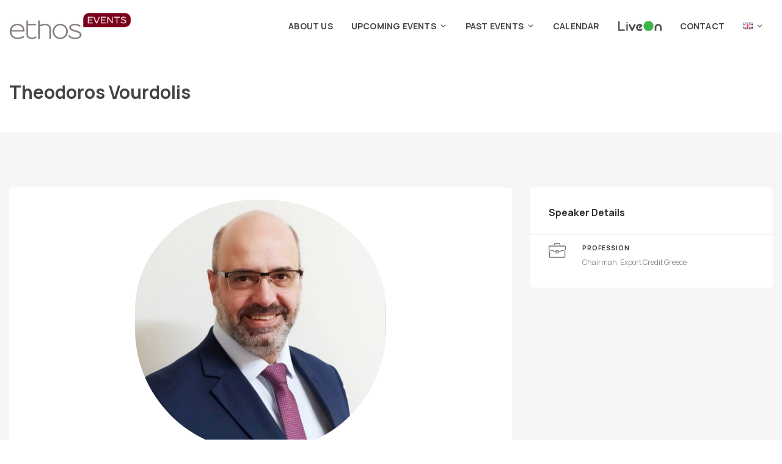

--- FILE ---
content_type: text/html; charset=UTF-8
request_url: https://ethosevents.eu/en/speaker/theodoros-vourdolis/
body_size: 28472
content:
<!DOCTYPE html>
<html lang="en-GB">
	<head>
		<meta charset="UTF-8" />
		<meta http-equiv="X-UA-Compatible" content="IE=edge">

		<meta name="viewport" content="width=device-width, initial-scale=1">
		<link rel="profile" href="https://gmpg.org/xfn/11" />
		<meta name='robots' content='index, follow, max-image-preview:large, max-snippet:-1, max-video-preview:-1' />
<link rel="alternate" href="https://ethosevents.eu/speaker/theodoros-voyrdolis/" hreflang="el" />
<link rel="alternate" href="https://ethosevents.eu/en/speaker/theodoros-vourdolis/" hreflang="en" />

<!-- Google Tag Manager by PYS -->
    <script data-cfasync="false" data-pagespeed-no-defer>
	    window.dataLayerPYS = window.dataLayerPYS || [];
	</script>
<!-- End Google Tag Manager by PYS -->
	<!-- This site is optimized with the Yoast SEO plugin v26.6 - https://yoast.com/wordpress/plugins/seo/ -->
	<title>Theodoros Vourdolis | ethosEVENTS</title>
	<link rel="canonical" href="https://ethosevents.eu/en/speaker/theodoros-vourdolis/" />
	<meta property="og:locale" content="en_GB" />
	<meta property="og:locale:alternate" content="el_GR" />
	<meta property="og:type" content="article" />
	<meta property="og:title" content="Theodoros Vourdolis | ethosEVENTS" />
	<meta property="og:description" content="Theodoros Vourdolis Chairman, Export Credit Greece &nbsp; Theodoros Vourdolis is a barrister certified to the Greek Courts since 2004. He works in the private sector managing his own law office. He specializes in Commercial, Criminal and Property Law. He is..." />
	<meta property="og:url" content="https://ethosevents.eu/en/speaker/theodoros-vourdolis/" />
	<meta property="og:site_name" content="ethosEVENTS" />
	<meta property="article:publisher" content="https://www.facebook.com/ethosevents.eu" />
	<meta property="article:modified_time" content="2023-04-12T09:11:21+00:00" />
	<meta property="og:image" content="https://ethosevents.eu/wp-content/uploads/2023/04/Vourdolis-Theodoros-1.jpg" />
	<meta property="og:image:width" content="500" />
	<meta property="og:image:height" content="500" />
	<meta property="og:image:type" content="image/jpeg" />
	<meta name="twitter:card" content="summary_large_image" />
	<meta name="twitter:label1" content="Estimated reading time" />
	<meta name="twitter:data1" content="1 minute" />
	<script type="application/ld+json" class="yoast-schema-graph">{"@context":"https://schema.org","@graph":[{"@type":"WebPage","@id":"https://ethosevents.eu/en/speaker/theodoros-vourdolis/","url":"https://ethosevents.eu/en/speaker/theodoros-vourdolis/","name":"Theodoros Vourdolis | ethosEVENTS","isPartOf":{"@id":"https://ethosevents.eu/en/home/#website"},"primaryImageOfPage":{"@id":"https://ethosevents.eu/en/speaker/theodoros-vourdolis/#primaryimage"},"image":{"@id":"https://ethosevents.eu/en/speaker/theodoros-vourdolis/#primaryimage"},"thumbnailUrl":"https://ethosevents.eu/wp-content/uploads/2023/04/Vourdolis-Theodoros-1.jpg","datePublished":"2023-04-12T07:40:36+00:00","dateModified":"2023-04-12T09:11:21+00:00","breadcrumb":{"@id":"https://ethosevents.eu/en/speaker/theodoros-vourdolis/#breadcrumb"},"inLanguage":"en-GB","potentialAction":[{"@type":"ReadAction","target":["https://ethosevents.eu/en/speaker/theodoros-vourdolis/"]}]},{"@type":"ImageObject","inLanguage":"en-GB","@id":"https://ethosevents.eu/en/speaker/theodoros-vourdolis/#primaryimage","url":"https://ethosevents.eu/wp-content/uploads/2023/04/Vourdolis-Theodoros-1.jpg","contentUrl":"https://ethosevents.eu/wp-content/uploads/2023/04/Vourdolis-Theodoros-1.jpg","width":500,"height":500},{"@type":"BreadcrumbList","@id":"https://ethosevents.eu/en/speaker/theodoros-vourdolis/#breadcrumb","itemListElement":[{"@type":"ListItem","position":1,"name":"Αρχική","item":"https://ethosevents.eu/en/home/"},{"@type":"ListItem","position":2,"name":"Ομιλητές","item":"https://ethosevents.eu/en/speaker/"},{"@type":"ListItem","position":3,"name":"Theodoros Vourdolis"}]},{"@type":"WebSite","@id":"https://ethosevents.eu/en/home/#website","url":"https://ethosevents.eu/en/home/","name":"ethosEVENTS","description":"Redefining Events","publisher":{"@id":"https://ethosevents.eu/en/home/#organization"},"potentialAction":[{"@type":"SearchAction","target":{"@type":"EntryPoint","urlTemplate":"https://ethosevents.eu/en/home/?s={search_term_string}"},"query-input":{"@type":"PropertyValueSpecification","valueRequired":true,"valueName":"search_term_string"}}],"inLanguage":"en-GB"},{"@type":"Organization","@id":"https://ethosevents.eu/en/home/#organization","name":"Ethos Media S.A.","url":"https://ethosevents.eu/en/home/","logo":{"@type":"ImageObject","inLanguage":"en-GB","@id":"https://ethosevents.eu/en/home/#/schema/logo/image/","url":"https://ethosevents.eu/wp-content/uploads/2020/05/ethosevents_logo_300x67.png","contentUrl":"https://ethosevents.eu/wp-content/uploads/2020/05/ethosevents_logo_300x67.png","width":300,"height":67,"caption":"Ethos Media S.A."},"image":{"@id":"https://ethosevents.eu/en/home/#/schema/logo/image/"},"sameAs":["https://www.facebook.com/ethosevents.eu","https://www.linkedin.com/company/ethos-events","http://www.youtube.com/c/EthoseventsEu"]}]}</script>
	<!-- / Yoast SEO plugin. -->


<script type='application/javascript'  id='pys-version-script'>console.log('PixelYourSite Free version 11.1.5');</script>
<link rel='dns-prefetch' href='//www.google.com' />
<link rel='dns-prefetch' href='//maps.googleapis.com' />
<link rel='dns-prefetch' href='//fonts.googleapis.com' />
<link rel='dns-prefetch' href='//use.fontawesome.com' />
<link rel="alternate" type="application/rss+xml" title="ethosEVENTS &raquo; Feed" href="https://ethosevents.eu/en/feed/" />
<link rel="alternate" type="application/rss+xml" title="ethosEVENTS &raquo; Comments Feed" href="https://ethosevents.eu/en/comments/feed/" />
<link rel="alternate" title="oEmbed (JSON)" type="application/json+oembed" href="https://ethosevents.eu/wp-json/oembed/1.0/embed?url=https%3A%2F%2Fethosevents.eu%2Fen%2Fspeaker%2Ftheodoros-vourdolis%2F&#038;lang=en" />
<link rel="alternate" title="oEmbed (XML)" type="text/xml+oembed" href="https://ethosevents.eu/wp-json/oembed/1.0/embed?url=https%3A%2F%2Fethosevents.eu%2Fen%2Fspeaker%2Ftheodoros-vourdolis%2F&#038;format=xml&#038;lang=en" />
<style id='wp-img-auto-sizes-contain-inline-css' type='text/css'>
img:is([sizes=auto i],[sizes^="auto," i]){contain-intrinsic-size:3000px 1500px}
/*# sourceURL=wp-img-auto-sizes-contain-inline-css */
</style>
<style id='wp-emoji-styles-inline-css' type='text/css'>

	img.wp-smiley, img.emoji {
		display: inline !important;
		border: none !important;
		box-shadow: none !important;
		height: 1em !important;
		width: 1em !important;
		margin: 0 0.07em !important;
		vertical-align: -0.1em !important;
		background: none !important;
		padding: 0 !important;
	}
/*# sourceURL=wp-emoji-styles-inline-css */
</style>
<link rel='stylesheet' id='wp-block-library-css' href='https://ethosevents.eu/wp-includes/css/dist/block-library/style.min.css?ver=6.9' type='text/css' media='all' />
<style id='global-styles-inline-css' type='text/css'>
:root{--wp--preset--aspect-ratio--square: 1;--wp--preset--aspect-ratio--4-3: 4/3;--wp--preset--aspect-ratio--3-4: 3/4;--wp--preset--aspect-ratio--3-2: 3/2;--wp--preset--aspect-ratio--2-3: 2/3;--wp--preset--aspect-ratio--16-9: 16/9;--wp--preset--aspect-ratio--9-16: 9/16;--wp--preset--color--black: #000000;--wp--preset--color--cyan-bluish-gray: #abb8c3;--wp--preset--color--white: #ffffff;--wp--preset--color--pale-pink: #f78da7;--wp--preset--color--vivid-red: #cf2e2e;--wp--preset--color--luminous-vivid-orange: #ff6900;--wp--preset--color--luminous-vivid-amber: #fcb900;--wp--preset--color--light-green-cyan: #7bdcb5;--wp--preset--color--vivid-green-cyan: #00d084;--wp--preset--color--pale-cyan-blue: #8ed1fc;--wp--preset--color--vivid-cyan-blue: #0693e3;--wp--preset--color--vivid-purple: #9b51e0;--wp--preset--gradient--vivid-cyan-blue-to-vivid-purple: linear-gradient(135deg,rgb(6,147,227) 0%,rgb(155,81,224) 100%);--wp--preset--gradient--light-green-cyan-to-vivid-green-cyan: linear-gradient(135deg,rgb(122,220,180) 0%,rgb(0,208,130) 100%);--wp--preset--gradient--luminous-vivid-amber-to-luminous-vivid-orange: linear-gradient(135deg,rgb(252,185,0) 0%,rgb(255,105,0) 100%);--wp--preset--gradient--luminous-vivid-orange-to-vivid-red: linear-gradient(135deg,rgb(255,105,0) 0%,rgb(207,46,46) 100%);--wp--preset--gradient--very-light-gray-to-cyan-bluish-gray: linear-gradient(135deg,rgb(238,238,238) 0%,rgb(169,184,195) 100%);--wp--preset--gradient--cool-to-warm-spectrum: linear-gradient(135deg,rgb(74,234,220) 0%,rgb(151,120,209) 20%,rgb(207,42,186) 40%,rgb(238,44,130) 60%,rgb(251,105,98) 80%,rgb(254,248,76) 100%);--wp--preset--gradient--blush-light-purple: linear-gradient(135deg,rgb(255,206,236) 0%,rgb(152,150,240) 100%);--wp--preset--gradient--blush-bordeaux: linear-gradient(135deg,rgb(254,205,165) 0%,rgb(254,45,45) 50%,rgb(107,0,62) 100%);--wp--preset--gradient--luminous-dusk: linear-gradient(135deg,rgb(255,203,112) 0%,rgb(199,81,192) 50%,rgb(65,88,208) 100%);--wp--preset--gradient--pale-ocean: linear-gradient(135deg,rgb(255,245,203) 0%,rgb(182,227,212) 50%,rgb(51,167,181) 100%);--wp--preset--gradient--electric-grass: linear-gradient(135deg,rgb(202,248,128) 0%,rgb(113,206,126) 100%);--wp--preset--gradient--midnight: linear-gradient(135deg,rgb(2,3,129) 0%,rgb(40,116,252) 100%);--wp--preset--font-size--small: 13px;--wp--preset--font-size--medium: 20px;--wp--preset--font-size--large: 36px;--wp--preset--font-size--x-large: 42px;--wp--preset--spacing--20: 0.44rem;--wp--preset--spacing--30: 0.67rem;--wp--preset--spacing--40: 1rem;--wp--preset--spacing--50: 1.5rem;--wp--preset--spacing--60: 2.25rem;--wp--preset--spacing--70: 3.38rem;--wp--preset--spacing--80: 5.06rem;--wp--preset--shadow--natural: 6px 6px 9px rgba(0, 0, 0, 0.2);--wp--preset--shadow--deep: 12px 12px 50px rgba(0, 0, 0, 0.4);--wp--preset--shadow--sharp: 6px 6px 0px rgba(0, 0, 0, 0.2);--wp--preset--shadow--outlined: 6px 6px 0px -3px rgb(255, 255, 255), 6px 6px rgb(0, 0, 0);--wp--preset--shadow--crisp: 6px 6px 0px rgb(0, 0, 0);}:where(.is-layout-flex){gap: 0.5em;}:where(.is-layout-grid){gap: 0.5em;}body .is-layout-flex{display: flex;}.is-layout-flex{flex-wrap: wrap;align-items: center;}.is-layout-flex > :is(*, div){margin: 0;}body .is-layout-grid{display: grid;}.is-layout-grid > :is(*, div){margin: 0;}:where(.wp-block-columns.is-layout-flex){gap: 2em;}:where(.wp-block-columns.is-layout-grid){gap: 2em;}:where(.wp-block-post-template.is-layout-flex){gap: 1.25em;}:where(.wp-block-post-template.is-layout-grid){gap: 1.25em;}.has-black-color{color: var(--wp--preset--color--black) !important;}.has-cyan-bluish-gray-color{color: var(--wp--preset--color--cyan-bluish-gray) !important;}.has-white-color{color: var(--wp--preset--color--white) !important;}.has-pale-pink-color{color: var(--wp--preset--color--pale-pink) !important;}.has-vivid-red-color{color: var(--wp--preset--color--vivid-red) !important;}.has-luminous-vivid-orange-color{color: var(--wp--preset--color--luminous-vivid-orange) !important;}.has-luminous-vivid-amber-color{color: var(--wp--preset--color--luminous-vivid-amber) !important;}.has-light-green-cyan-color{color: var(--wp--preset--color--light-green-cyan) !important;}.has-vivid-green-cyan-color{color: var(--wp--preset--color--vivid-green-cyan) !important;}.has-pale-cyan-blue-color{color: var(--wp--preset--color--pale-cyan-blue) !important;}.has-vivid-cyan-blue-color{color: var(--wp--preset--color--vivid-cyan-blue) !important;}.has-vivid-purple-color{color: var(--wp--preset--color--vivid-purple) !important;}.has-black-background-color{background-color: var(--wp--preset--color--black) !important;}.has-cyan-bluish-gray-background-color{background-color: var(--wp--preset--color--cyan-bluish-gray) !important;}.has-white-background-color{background-color: var(--wp--preset--color--white) !important;}.has-pale-pink-background-color{background-color: var(--wp--preset--color--pale-pink) !important;}.has-vivid-red-background-color{background-color: var(--wp--preset--color--vivid-red) !important;}.has-luminous-vivid-orange-background-color{background-color: var(--wp--preset--color--luminous-vivid-orange) !important;}.has-luminous-vivid-amber-background-color{background-color: var(--wp--preset--color--luminous-vivid-amber) !important;}.has-light-green-cyan-background-color{background-color: var(--wp--preset--color--light-green-cyan) !important;}.has-vivid-green-cyan-background-color{background-color: var(--wp--preset--color--vivid-green-cyan) !important;}.has-pale-cyan-blue-background-color{background-color: var(--wp--preset--color--pale-cyan-blue) !important;}.has-vivid-cyan-blue-background-color{background-color: var(--wp--preset--color--vivid-cyan-blue) !important;}.has-vivid-purple-background-color{background-color: var(--wp--preset--color--vivid-purple) !important;}.has-black-border-color{border-color: var(--wp--preset--color--black) !important;}.has-cyan-bluish-gray-border-color{border-color: var(--wp--preset--color--cyan-bluish-gray) !important;}.has-white-border-color{border-color: var(--wp--preset--color--white) !important;}.has-pale-pink-border-color{border-color: var(--wp--preset--color--pale-pink) !important;}.has-vivid-red-border-color{border-color: var(--wp--preset--color--vivid-red) !important;}.has-luminous-vivid-orange-border-color{border-color: var(--wp--preset--color--luminous-vivid-orange) !important;}.has-luminous-vivid-amber-border-color{border-color: var(--wp--preset--color--luminous-vivid-amber) !important;}.has-light-green-cyan-border-color{border-color: var(--wp--preset--color--light-green-cyan) !important;}.has-vivid-green-cyan-border-color{border-color: var(--wp--preset--color--vivid-green-cyan) !important;}.has-pale-cyan-blue-border-color{border-color: var(--wp--preset--color--pale-cyan-blue) !important;}.has-vivid-cyan-blue-border-color{border-color: var(--wp--preset--color--vivid-cyan-blue) !important;}.has-vivid-purple-border-color{border-color: var(--wp--preset--color--vivid-purple) !important;}.has-vivid-cyan-blue-to-vivid-purple-gradient-background{background: var(--wp--preset--gradient--vivid-cyan-blue-to-vivid-purple) !important;}.has-light-green-cyan-to-vivid-green-cyan-gradient-background{background: var(--wp--preset--gradient--light-green-cyan-to-vivid-green-cyan) !important;}.has-luminous-vivid-amber-to-luminous-vivid-orange-gradient-background{background: var(--wp--preset--gradient--luminous-vivid-amber-to-luminous-vivid-orange) !important;}.has-luminous-vivid-orange-to-vivid-red-gradient-background{background: var(--wp--preset--gradient--luminous-vivid-orange-to-vivid-red) !important;}.has-very-light-gray-to-cyan-bluish-gray-gradient-background{background: var(--wp--preset--gradient--very-light-gray-to-cyan-bluish-gray) !important;}.has-cool-to-warm-spectrum-gradient-background{background: var(--wp--preset--gradient--cool-to-warm-spectrum) !important;}.has-blush-light-purple-gradient-background{background: var(--wp--preset--gradient--blush-light-purple) !important;}.has-blush-bordeaux-gradient-background{background: var(--wp--preset--gradient--blush-bordeaux) !important;}.has-luminous-dusk-gradient-background{background: var(--wp--preset--gradient--luminous-dusk) !important;}.has-pale-ocean-gradient-background{background: var(--wp--preset--gradient--pale-ocean) !important;}.has-electric-grass-gradient-background{background: var(--wp--preset--gradient--electric-grass) !important;}.has-midnight-gradient-background{background: var(--wp--preset--gradient--midnight) !important;}.has-small-font-size{font-size: var(--wp--preset--font-size--small) !important;}.has-medium-font-size{font-size: var(--wp--preset--font-size--medium) !important;}.has-large-font-size{font-size: var(--wp--preset--font-size--large) !important;}.has-x-large-font-size{font-size: var(--wp--preset--font-size--x-large) !important;}
/*# sourceURL=global-styles-inline-css */
</style>

<style id='classic-theme-styles-inline-css' type='text/css'>
/*! This file is auto-generated */
.wp-block-button__link{color:#fff;background-color:#32373c;border-radius:9999px;box-shadow:none;text-decoration:none;padding:calc(.667em + 2px) calc(1.333em + 2px);font-size:1.125em}.wp-block-file__button{background:#32373c;color:#fff;text-decoration:none}
/*# sourceURL=/wp-includes/css/classic-themes.min.css */
</style>
<style id='font-awesome-svg-styles-default-inline-css' type='text/css'>
.svg-inline--fa {
  display: inline-block;
  height: 1em;
  overflow: visible;
  vertical-align: -.125em;
}
/*# sourceURL=font-awesome-svg-styles-default-inline-css */
</style>
<link rel='stylesheet' id='font-awesome-svg-styles-css' href='https://ethosevents.eu/wp-content/uploads/font-awesome/v6.4.2/css/svg-with-js.css' type='text/css' media='all' />
<style id='font-awesome-svg-styles-inline-css' type='text/css'>
   .wp-block-font-awesome-icon svg::before,
   .wp-rich-text-font-awesome-icon svg::before {content: unset;}
/*# sourceURL=font-awesome-svg-styles-inline-css */
</style>
<link rel='stylesheet' id='all-in-one-event-calendar-theme-css' href='https://ethosevents.eu/wp-content/plugins/all-in-one-event-calendar/apiki/dist/styles/theme.css?ver=1695292452' type='text/css' media='all' />
<link rel='stylesheet' id='contact-form-7-css' href='https://ethosevents.eu/wp-content/plugins/contact-form-7/includes/css/styles.css?ver=6.1.4' type='text/css' media='all' />
<link rel='stylesheet' id='menu-image-css' href='https://ethosevents.eu/wp-content/plugins/menu-image/includes/css/menu-image.css?ver=3.13' type='text/css' media='all' />
<link rel='stylesheet' id='dashicons-css' href='https://ethosevents.eu/wp-includes/css/dashicons.min.css?ver=6.9' type='text/css' media='all' />
<link rel='stylesheet' id='woocommerce-layout-css' href='https://ethosevents.eu/wp-content/plugins/woocommerce/assets/css/woocommerce-layout.css?ver=10.4.2' type='text/css' media='all' />
<link rel='stylesheet' id='woocommerce-smallscreen-css' href='https://ethosevents.eu/wp-content/plugins/woocommerce/assets/css/woocommerce-smallscreen.css?ver=10.4.2' type='text/css' media='only screen and (max-width: 768px)' />
<link rel='stylesheet' id='woocommerce-general-css' href='https://ethosevents.eu/wp-content/plugins/woocommerce/assets/css/woocommerce.css?ver=10.4.2' type='text/css' media='all' />
<style id='woocommerce-inline-inline-css' type='text/css'>
.woocommerce form .form-row .required { visibility: visible; }
/*# sourceURL=woocommerce-inline-inline-css */
</style>
<link rel='stylesheet' id='eventchamp-css' href='https://ethosevents.eu/wp-content/themes/eventchamp/style.css?ver=6.9' type='text/css' media='all' />
<style id='eventchamp-inline-css' type='text/css'>
.gt-label-42324{background-color: #0a0203 !important;}.gt-label-42324 a{color: #ffffff !important;}.gt-label-42324 a:visited{color: #ffffff !important;}.gt-label-42324 span{color: #ffffff !important;}.gt-label-42324{border-style: none !important;}.gt-label-42074 a{color: #694527 !important;}.gt-label-42074 a:visited{color: #694527 !important;}.gt-label-42074 span{color: #694527 !important;}.gt-label-42074{border-style: none !important;}.gt-label-41543 a{color: #b48952 !important;}.gt-label-41543 a:visited{color: #b48952 !important;}.gt-label-41543 span{color: #b48952 !important;}.gt-label-41543{border-style: none !important;}.gt-label-41728{background-color: #ffffff !important;}.gt-label-41728 a{color: #006a72 !important;}.gt-label-41728 a:visited{color: #006a72 !important;}.gt-label-41728 span{color: #006a72 !important;}.gt-label-41728{border-style: none !important;}.gt-label-39702 a{color: #b3b3a6 !important;}.gt-label-39702 a:visited{color: #b3b3a6 !important;}.gt-label-39702 span{color: #b3b3a6 !important;}.gt-label-39702{border-style: none !important;}.gt-label-40512{background-color: #07498b !important;}.gt-label-40512 a{color: #ffffff !important;}.gt-label-40512 a:visited{color: #ffffff !important;}.gt-label-40512 span{color: #ffffff !important;}.gt-label-40512{border-style: none !important;}.gt-label-39887{background-color: #ffffff !important;}.gt-label-39887 a{color: #006a72 !important;}.gt-label-39887 a:visited{color: #006a72 !important;}.gt-label-39887 span{color: #006a72 !important;}.gt-label-39887{border-style: none !important;}.gt-label-38687{background-color: #ffffff !important;}.gt-label-38687 a{color: #74005f !important;}.gt-label-38687 a:visited{color: #74005f !important;}.gt-label-38687 span{color: #74005f !important;}.gt-label-38687{border-style: none !important;}.gt-label-35101{background-color: #ffffff !important;}.gt-label-35101 a{color: #c8b12f !important;}.gt-label-35101 a:visited{color: #c8b12f !important;}.gt-label-35101 span{color: #c8b12f !important;}.gt-label-35101{border-style: none !important;}.gt-label-37160{background-color: #ffffff !important;}.gt-label-37160 a{color: #790000 !important;}.gt-label-37160 a:visited{color: #790000 !important;}.gt-label-37160 span{color: #790000 !important;}.gt-label-37160{border-style: none !important;}.gt-label-37157{background-color: #ffffff !important;}.gt-label-37157 a{color: #004071 !important;}.gt-label-37157 a:visited{color: #004071 !important;}.gt-label-37157 span{color: #004071 !important;}.gt-label-37157{border-style: none !important;}.gt-label-37155{background-color: #ffffff !important;}.gt-label-37155 a{color: #42260d !important;}.gt-label-37155 a:visited{color: #42260d !important;}.gt-label-37155 span{color: #42260d !important;}.gt-label-37155{border-style: none !important;}.gt-label-35089{background-color: #ffffff !important;}.gt-label-35089 a{color: #74005f !important;}.gt-label-35089 a:visited{color: #74005f !important;}.gt-label-35089 span{color: #74005f !important;}.gt-label-35089{border-style: none !important;}.gt-label-35800{background-color: #6ec9e8 !important;}.gt-label-35800 a{color: #ffffff !important;}.gt-label-35800 a:visited{color: #ffffff !important;}.gt-label-35800 span{color: #ffffff !important;}.gt-label-35800{border-style: none !important;}.gt-label-35943{background-color: #ffffff !important;}.gt-label-35943 a{color: #00a1e4 !important;}.gt-label-35943 a:visited{color: #00a1e4 !important;}.gt-label-35943 span{color: #00a1e4 !important;}.gt-label-35943{border-style: none !important;}.gt-label-34894{background-color: #ffffff !important;}.gt-label-34894 a{color: #8c245b !important;}.gt-label-34894 a:visited{color: #8c245b !important;}.gt-label-34894 span{color: #8c245b !important;}.gt-label-34894{border-style: none !important;}.gt-label-33290 a{color: #b48952 !important;}.gt-label-33290 a:visited{color: #b48952 !important;}.gt-label-33290 span{color: #b48952 !important;}.gt-label-33290{border-style: none !important;}.gt-label-33902{background-color: #ffffff !important;}.gt-label-33902 a{color: #006a72 !important;}.gt-label-33902 a:visited{color: #006a72 !important;}.gt-label-33902 span{color: #006a72 !important;}.gt-label-33902{border-style: none !important;}.gt-label-31575 a{color: #694525 !important;}.gt-label-31575 a:visited{color: #694525 !important;}.gt-label-31575 span{color: #694525 !important;}.gt-label-31575{border-style: none !important;}.gt-label-33288{background-color: #ffffff !important;}.gt-label-33288 a{color: #74005f !important;}.gt-label-33288 a:visited{color: #74005f !important;}.gt-label-33288 span{color: #74005f !important;}.gt-label-33288{border-style: none !important;}.gt-label-31577 a{color: #b3b3a6 !important;}.gt-label-31577 a:visited{color: #b3b3a6 !important;}.gt-label-31577 span{color: #b3b3a6 !important;}.gt-label-31577{border-style: none !important;}.gt-label-31571{background-color: #61a60e !important;}.gt-label-31571 a{color: #ffffff !important;}.gt-label-31571 a:visited{color: #ffffff !important;}.gt-label-31571 span{color: #ffffff !important;}.gt-label-31571{border-style: none !important;}.gt-label-29527{background-color: #ffffff !important;}.gt-label-29527 a{color: #4a72b7 !important;}.gt-label-29527 a:visited{color: #4a72b7 !important;}.gt-label-29527 span{color: #4a72b7 !important;}.gt-label-29527{border-style: none !important;}.gt-label-29989{background-color: #ffffff !important;}.gt-label-29989 a{color: #006a72 !important;}.gt-label-29989 a:visited{color: #006a72 !important;}.gt-label-29989 span{color: #006a72 !important;}.gt-label-29989{border-style: none !important;}.gt-label-29971{background-color: #ffffff !important;}.gt-label-29971 a{color: #790000 !important;}.gt-label-29971 a:visited{color: #790000 !important;}.gt-label-29971 span{color: #790000 !important;}.gt-label-29971{border-style: none !important;}.gt-label-29967{background-color: #d4e5ee !important;}.gt-label-29967 a{color: #0a0203 !important;}.gt-label-29967 a:visited{color: #0a0203 !important;}.gt-label-29967 span{color: #0a0203 !important;}.gt-label-29967{border-style: none !important;}.gt-label-29100{background-color: #ffffff !important;}.gt-label-29100 a{color: #8c245b !important;}.gt-label-29100 a:visited{color: #8c245b !important;}.gt-label-29100 span{color: #8c245b !important;}.gt-label-29100{border-style: none !important;}.gt-label-29348{background-color: #ffffff !important;}.gt-label-29348 a{color: #74005f !important;}.gt-label-29348 a:visited{color: #74005f !important;}.gt-label-29348 span{color: #74005f !important;}.gt-label-29348{border-style: none !important;}.gt-label-28059{background-color: #ffffff !important;}.gt-label-28059 a{color: #00a1e4 !important;}.gt-label-28059 a:visited{color: #00a1e4 !important;}.gt-label-28059 span{color: #00a1e4 !important;}.gt-label-28059{border-style: none !important;}.gt-label-27415{background-color: #ffffff !important;}.gt-label-27415 a{color: #0065a6 !important;}.gt-label-27415 a:visited{color: #0065a6 !important;}.gt-label-27415 span{color: #0065a6 !important;}.gt-label-27415{border-style: none !important;}.gt-label-27348{background-color: #ffffff !important;}.gt-label-27348 a{color: #c8b12f !important;}.gt-label-27348 a:visited{color: #c8b12f !important;}.gt-label-27348 span{color: #c8b12f !important;}.gt-label-27348{border-style: none !important;}.gt-label-26419{background-color: #ffffff !important;}.gt-label-26419 a{color: #006a72 !important;}.gt-label-26419 a:visited{color: #006a72 !important;}.gt-label-26419 span{color: #006a72 !important;}.gt-label-26419{border-style: none !important;}.gt-label-25171{background-color: #ffffff !important;}.gt-label-25171 a{color: #a54686 !important;}.gt-label-25171 a:visited{color: #a54686 !important;}.gt-label-25171 span{color: #a54686 !important;}.gt-label-25171{border-style: none !important;}.gt-label-24821 a{color: #b3b3a6 !important;}.gt-label-24821 a:visited{color: #b3b3a6 !important;}.gt-label-24821 span{color: #b3b3a6 !important;}.gt-label-24821{border-style: none !important;}.gt-label-25159{background-color: #61a60e !important;}.gt-label-25159 a{color: #ffffff !important;}.gt-label-25159 a:visited{color: #ffffff !important;}.gt-label-25159 span{color: #ffffff !important;}.gt-label-25159{border-style: none !important;}.gt-label-23746{background-color: #ffffff !important;}.gt-label-23746 a{color: #006a72 !important;}.gt-label-23746 a:visited{color: #006a72 !important;}.gt-label-23746 span{color: #006a72 !important;}.gt-label-23746{border-style: none !important;}.gt-label-23883{background-color: #3972c2 !important;}.gt-label-23883 a{color: #ffffff !important;}.gt-label-23883 a:visited{color: #ffffff !important;}.gt-label-23883 span{color: #ffffff !important;}.gt-label-23883{border-style: none !important;}.gt-label-23671{background-color: #ffffff !important;}.gt-label-23671 a{color: #790000 !important;}.gt-label-23671 a:visited{color: #790000 !important;}.gt-label-23671 span{color: #790000 !important;}.gt-label-23671{border-style: none !important;}.gt-label-22661{background-color: #ffffff !important;}.gt-label-22661 a{color: #8d245c !important;}.gt-label-22661 a:visited{color: #8d245c !important;}.gt-label-22661 span{color: #8d245c !important;}.gt-label-22661{border-style: none !important;}.gt-label-22640{background-color: #ffffff !important;}.gt-label-22640 a{color: #74005f !important;}.gt-label-22640 a:visited{color: #74005f !important;}.gt-label-22640 span{color: #74005f !important;}.gt-label-22640{border-style: none !important;}.gt-label-22271{background-color: #ffffff !important;}.gt-label-22271 a{color: #00a1e4 !important;}.gt-label-22271 a:visited{color: #00a1e4 !important;}.gt-label-22271 span{color: #00a1e4 !important;}.gt-label-22271{border-style: none !important;}.gt-label-20797{background-color: #ffffff !important;}.gt-label-20797 a{color: #5eb62b !important;}.gt-label-20797 a:visited{color: #5eb62b !important;}.gt-label-20797 span{color: #5eb62b !important;}.gt-label-20797{border-style: none !important;}.gt-label-20793{background-color: #ffffff !important;}.gt-label-20793 a{color: #006a72 !important;}.gt-label-20793 a:visited{color: #006a72 !important;}.gt-label-20793 span{color: #006a72 !important;}.gt-label-20793{border-style: none !important;}.gt-label-19681 a{color: #78bf17 !important;}.gt-label-19681 a:visited{color: #78bf17 !important;}.gt-label-19681 span{color: #78bf17 !important;}.gt-label-19681{border-style: none !important;}.gt-label-19748{background-color: #ffffff !important;}.gt-label-19748 a{color: #8e2670 !important;}.gt-label-19748 a:visited{color: #8e2670 !important;}.gt-label-19748 span{color: #8e2670 !important;}.gt-label-19748{border-style: none !important;}.gt-label-19175 a{color: #6ca2b5 !important;}.gt-label-19175 a:visited{color: #6ca2b5 !important;}.gt-label-19175 span{color: #6ca2b5 !important;}.gt-label-19175{border-style: none !important;}.gt-label-19252{background-color: #ffffff !important;}.gt-label-19252 a{color: #900407 !important;}.gt-label-19252 a:visited{color: #900407 !important;}.gt-label-19252 span{color: #900407 !important;}.gt-label-19252{border-style: none !important;}.gt-label-18207{background-color: #ffffff !important;}.gt-label-18207 a{color: #469ba2 !important;}.gt-label-18207 a:visited{color: #469ba2 !important;}.gt-label-18207 span{color: #469ba2 !important;}.gt-label-18207{border-style: none !important;}.gt-label-17482{background-color: #61a60e !important;}.gt-label-17482 a{color: #ffffff !important;}.gt-label-17482 a:visited{color: #ffffff !important;}.gt-label-17482 span{color: #ffffff !important;}.gt-label-17482{border-style: none !important;}.gt-label-18227{background-color: #ffffff !important;}.gt-label-18227 a{color: #186bd9 !important;}.gt-label-18227 a:visited{color: #186bd9 !important;}.gt-label-18227 span{color: #186bd9 !important;}.gt-label-18227{border-style: none !important;}.gt-label-17477{background-color: #ffffff !important;}.gt-label-17477 a{color: #900407 !important;}.gt-label-17477 a:visited{color: #900407 !important;}.gt-label-17477 span{color: #900407 !important;}.gt-label-17477{border-style: none !important;}.gt-label-16802{background-color: #ffffff !important;}.gt-label-16802 a{color: #17647c !important;}.gt-label-16802 a:visited{color: #17647c !important;}.gt-label-16802 span{color: #17647c !important;}.gt-label-16802{border-style: none !important;}.gt-label-16580{background-color: #ffffff !important;}.gt-label-16580 a{color: #0088b8 !important;}.gt-label-16580 a:visited{color: #0088b8 !important;}.gt-label-16580 span{color: #0088b8 !important;}.gt-label-16580{border-style: none !important;}.gt-label-16473{background-color: #ffffff !important;}.gt-label-16473 a{color: #8a3c63 !important;}.gt-label-16473 a:visited{color: #8a3c63 !important;}.gt-label-16473 span{color: #8a3c63 !important;}.gt-label-16473{border-style: none !important;}.gt-label-16184{background-color: #ffffff !important;}.gt-label-16184 a{color: #8e2670 !important;}.gt-label-16184 a:visited{color: #8e2670 !important;}.gt-label-16184 span{color: #8e2670 !important;}.gt-label-16184{border-style: none !important;}.gt-label-14809{background-color: #ffffff !important;}.gt-label-14809 a{color: #016fff !important;}.gt-label-14809 a:visited{color: #016fff !important;}.gt-label-14809 span{color: #016fff !important;}.gt-label-14809{border-style: none !important;}.gt-label-14407{background-color: #ffffff !important;}.gt-label-14407 a{color: #f68423 !important;}.gt-label-14407 a:visited{color: #f68423 !important;}.gt-label-14407 span{color: #f68423 !important;}.gt-label-14407{border-style: none !important;}.gt-label-14859{background-color: #ffffff !important;}.gt-label-14859 a{color: #019193 !important;}.gt-label-14859 a:visited{color: #019193 !important;}.gt-label-14859 span{color: #019193 !important;}.gt-label-14859{border-style: none !important;}.gt-label-12582 a{color: #78bf17 !important;}.gt-label-12582 a:visited{color: #78bf17 !important;}.gt-label-12582 span{color: #78bf17 !important;}.gt-label-12582{border-style: none !important;}.gt-label-13987{background-color: #ffffff !important;}.gt-label-13987 a{color: #005960 !important;}.gt-label-13987 a:visited{color: #005960 !important;}.gt-label-13987 span{color: #005960 !important;}.gt-label-13987{border-style: none !important;}.gt-label-10983 a{color: #a6ce39 !important;}.gt-label-10983 a:visited{color: #a6ce39 !important;}.gt-label-10983 span{color: #a6ce39 !important;}.gt-label-10983{border-style: none !important;}.gt-label-13345{background-color: #ffffff !important;}.gt-label-13345 a{color: #5f672f !important;}.gt-label-13345 a:visited{color: #5f672f !important;}.gt-label-13345 span{color: #5f672f !important;}.gt-label-13345{border-style: none !important;}.gt-label-12954{background-color: #ffffff !important;}.gt-label-12954 a{color: #8e2670 !important;}.gt-label-12954 a:visited{color: #8e2670 !important;}.gt-label-12954 span{color: #8e2670 !important;}.gt-label-12954{border-style: none !important;}.gt-label-12265 a{color: #7ac7c5 !important;}.gt-label-12265 a:visited{color: #7ac7c5 !important;}.gt-label-12265 span{color: #7ac7c5 !important;}.gt-label-12265{border-style: none !important;}.gt-label-12454 a{color: #840001 !important;}.gt-label-12454 a:visited{color: #840001 !important;}.gt-label-12454 span{color: #840001 !important;}.gt-label-12454{border-style: none !important;}.gt-label-11357{background-color: #ffffff !important;}.gt-label-11357 a{color: #469ba2 !important;}.gt-label-11357 a:visited{color: #469ba2 !important;}.gt-label-11357 span{color: #469ba2 !important;}.gt-label-11357{border-style: none !important;}.gt-label-10683{background-color: #ffffff !important;}.gt-label-10683 a{color: #900407 !important;}.gt-label-10683 a:visited{color: #900407 !important;}.gt-label-10683 span{color: #900407 !important;}.gt-label-10683{border-style: none !important;}.gt-label-10379{background-color: #ffffff !important;}.gt-label-10379 a{color: #186bd9 !important;}.gt-label-10379 a:visited{color: #186bd9 !important;}.gt-label-10379 span{color: #186bd9 !important;}.gt-label-10379{border-style: none !important;}.gt-label-9340{background-color: #ffffff !important;}.gt-label-9340 a{color: #580643 !important;}.gt-label-9340 a:visited{color: #580643 !important;}.gt-label-9340 span{color: #580643 !important;}.gt-label-9340{border-style: none !important;}.gt-label-9257 a{color: #8e2670 !important;}.gt-label-9257 a:visited{color: #8e2670 !important;}.gt-label-9257 span{color: #8e2670 !important;}.gt-label-9257{border-style: none !important;}.gt-label-8020{background-color: #ffffff !important;}.gt-label-8020 a{color: #84b8d0 !important;}.gt-label-8020 a:visited{color: #84b8d0 !important;}.gt-label-8020 span{color: #84b8d0 !important;}.gt-label-8020{border-style: none !important;}.gt-label-8057{background-color: #ffffff !important;}.gt-label-8057 a{color: #17647c !important;}.gt-label-8057 a:visited{color: #17647c !important;}.gt-label-8057 span{color: #17647c !important;}.gt-label-8057{border-style: none !important;}.gt-label-8068{background-color: #ffffff !important;}.gt-label-8068 a{color: #243144 !important;}.gt-label-8068 a:visited{color: #243144 !important;}.gt-label-8068 span{color: #243144 !important;}.gt-label-8068{border-style: none !important;}.gt-label-8105{background-color: #ffffff !important;}.gt-label-8105 a{color: #019193 !important;}.gt-label-8105 a:visited{color: #019193 !important;}.gt-label-8105 span{color: #019193 !important;}.gt-label-8105{border-style: none !important;}.gt-label-7942{background-color: #ffffff !important;}.gt-label-7942 a{color: #016fff !important;}.gt-label-7942 a:visited{color: #016fff !important;}.gt-label-7942 span{color: #016fff !important;}.gt-label-7942{border-style: none !important;}.gt-label-6404{background-color: #ffffff !important;}.gt-label-6404 a{color: #602d2c !important;}.gt-label-6404 a:visited{color: #602d2c !important;}.gt-label-6404 span{color: #602d2c !important;}.gt-label-6404{border-style: none !important;}.gt-label-6935{background-color: #ffffff !important;}.gt-label-6935 a{color: #005960 !important;}.gt-label-6935 a:visited{color: #005960 !important;}.gt-label-6935 span{color: #005960 !important;}.gt-label-6935{border-style: none !important;}.gt-label-6601{background-color: #ffffff !important;}.gt-label-6601 a{color: #8e2670 !important;}.gt-label-6601 a:visited{color: #8e2670 !important;}.gt-label-6601 span{color: #8e2670 !important;}.gt-label-6601{border-style: none !important;}.gt-label-6510{background-color: #ffffff !important;}.gt-label-6510 a{color: #5f672f !important;}.gt-label-6510 a:visited{color: #5f672f !important;}.gt-label-6510 span{color: #5f672f !important;}.gt-label-6510{border-style: none !important;}.gt-label-6460{background-color: #ffffff !important;}.gt-label-6460 a{color: #840001 !important;}.gt-label-6460 a:visited{color: #840001 !important;}.gt-label-6460 span{color: #840001 !important;}.gt-label-6460{border-style: none !important;}.gt-label-5420{background-color: #ffffff !important;}.gt-label-5420 a{color: #492b11 !important;}.gt-label-5420 a:visited{color: #492b11 !important;}.gt-label-5420 span{color: #492b11 !important;}.gt-label-5420{border-style: none !important;}.gt-label-4668{background-color: #ffffff !important;}.gt-label-4668 a{color: #007d85 !important;}.gt-label-4668 a:visited{color: #007d85 !important;}.gt-label-4668 span{color: #007d85 !important;}.gt-label-4668{border-style: none !important;}.gt-label-4572{background-color: #ffffff !important;}.gt-label-4572 a{color: #8d0306 !important;}.gt-label-4572 a:visited{color: #8d0306 !important;}.gt-label-4572 span{color: #8d0306 !important;}.gt-label-4572{border-style: none !important;}.gt-label-3526 a{color: #8e2670 !important;}.gt-label-3526 a:visited{color: #8e2670 !important;}.gt-label-3526 span{color: #8e2670 !important;}.gt-label-3526{border-style: none !important;}.gt-label-3543 a{color: #8e2670 !important;}.gt-label-3543 a:visited{color: #8e2670 !important;}.gt-label-3543 span{color: #8e2670 !important;}.gt-label-3543{border-style: none !important;}.gt-label-5942{background-color: #ffffff !important;}.gt-label-5942 a{color: #5f672f !important;}.gt-label-5942 a:visited{color: #5f672f !important;}.gt-label-5942 span{color: #5f672f !important;}.gt-label-5942{border-style: none !important;}.gt-label-5851{background-color: #ffffff !important;}.gt-label-5851 a{color: #492b11 !important;}.gt-label-5851 a:visited{color: #492b11 !important;}.gt-label-5851 span{color: #492b11 !important;}.gt-label-5851{border-style: none !important;}
/*# sourceURL=eventchamp-inline-css */
</style>
<link rel='stylesheet' id='eventchamp-child-style-css' href='https://ethosevents.eu/wp-content/themes/eventchamp-child/style.css?ver=6.9' type='text/css' media='all' />
<link rel='stylesheet' id='eventchamp-woocommerce-css' href='https://ethosevents.eu/wp-content/themes/eventchamp/include/assets/css/gt-woocommerce.min.css?ver=6.9' type='text/css' media='all' />
<link rel='stylesheet' id='bootstrap-css' href='https://ethosevents.eu/wp-content/themes/eventchamp/include/assets/css/bootstrap.min.css?ver=6.9' type='text/css' media='all' />
<link rel='stylesheet' id='fontawesome-css' href='https://ethosevents.eu/wp-content/themes/eventchamp/include/assets/css/fontawesome.min.css?ver=6.9' type='text/css' media='all' />
<link rel='stylesheet' id='swiper-css' href='https://ethosevents.eu/wp-content/themes/eventchamp/include/assets/css/swiper.min.css?ver=6.9' type='text/css' media='all' />
<link rel='stylesheet' id='scrollbar-css' href='https://ethosevents.eu/wp-content/themes/eventchamp/include/assets/css/scrollbar.min.css?ver=6.9' type='text/css' media='all' />
<link rel='stylesheet' id='bootstrap-select-css' href='https://ethosevents.eu/wp-content/themes/eventchamp/include/assets/css/bootstrap-select.min.css?ver=6.9' type='text/css' media='all' />
<link rel='stylesheet' id='fullcalendar-css' href='https://ethosevents.eu/wp-content/themes/eventchamp/include/assets/css/fullcalendar.min.css?ver=6.9' type='text/css' media='all' />
<link rel='stylesheet' id='ion-range-slider-css' href='https://ethosevents.eu/wp-content/themes/eventchamp/include/assets/css/ion-range-slider.min.css?ver=6.9' type='text/css' media='all' />
<link rel='stylesheet' id='ion-range-slider-flat-theme-css' href='https://ethosevents.eu/wp-content/themes/eventchamp/include/assets/css/ion-range-slider-flat-theme.min.css?ver=6.9' type='text/css' media='all' />
<link rel='stylesheet' id='eventchamp-wp-core-css' href='https://ethosevents.eu/wp-content/themes/eventchamp/include/assets/css/wp-core.min.css?ver=6.9' type='text/css' media='all' />
<link rel='stylesheet' id='eventchamp-main-css' href='https://ethosevents.eu/wp-content/themes/eventchamp/include/assets/css/gt-style.min.css?ver=6.9' type='text/css' media='all' />
<style id='eventchamp-main-inline-css' type='text/css'>
.gt-user-activity > ul > li svg, .gt-content-detail-box > ul > li > .gt-icon > svg{fill:#707070;}.gt-map.gt-events-map .gt-map-popup .gt-bottom-links > li > svg, .gt-events-slider .gt-slide-inner .gt-content .gt-information > li svg{stroke:#707070;}.gt-footer.gt-style-1 .gt-social-links-element.gt-style-6 ul li a:hover, .gt-footer.gt-style-1 .gt-social-links-element.gt-style-6 ul li a:focus, .gt-footer.gt-style-1 a:hover, .gt-footer.gt-style-1 a:focus, .gt-event-style-2 .gt-information > div a:focus, .gt-event-style-2 .gt-information > div a:hover, .gt-footer.gt-style-1 .post-list-style-3 .title a:hover, .gt-footer.gt-style-1 .post-list-style-3 .title a:focus, .gt-mobile-menu .gt-bottom .gt-social-links li a:hover, .gt-mobile-menu .gt-bottom .gt-social-links li a:focus, .gt-modal .gt-register-content .gt-modal-footer a:hover, .gt-modal .gt-register-content .gt-modal-footer a:focus, .gt-modal .gt-login-content .gt-modal-footer a:hover, .gt-modal .gt-login-content .gt-modal-footer a:focus, .gt-countdown.gt-style-3 ul li > .gt-inner, .gt-footer .post-list-style-3 .title a:hover, .gt-footer .post-list-style-3 .title a:focus, .gt-feature-box .gt-content .gt-title, .gt-feature-box .gt-icon, .gt-map.gt-events-map .gt-map-popup .gt-inner a:hover, .gt-map.gt-events-map .gt-map-popup .gt-inner a:focus, .gt-label.gt-style-4, .gt-post-style-1 .gt-bottom .gt-more:hover, .gt-post-style-1 .gt-bottom .gt-more:focus, .gt-post-style-1 .gt-bottom > ul a:hover, .gt-post-style-1 .gt-bottom > ul a:focus, .gt-post-style-2 .gt-bottom .gt-more:hover, .gt-post-style-2 .gt-bottom .gt-more:focus, .gt-post-style-2 .gt-bottom > ul a:hover, .gt-post-style-2 .gt-bottom > ul a:focus, .gt-page-content .gt-post-meta a:hover, .gt-page-content .gt-post-meta a:focus, .gt-pagination ul li > span.current, .gt-pagination ul li > a:hover, .gt-pagination ul li > a:focus, .gt-post-pagination ul li a:hover, .gt-post-pagination ul li a:focus, .gt-page-content .gt-post-meta ul li svg, .gt-event-ticket.gt-style-1 .gt-ticket-inner > .gt-details .gt-subtitle, .gt-event-ticket.gt-style-1 .gt-ticket-inner > .gt-details > .gt-price, .gt-event-ticket.gt-style-1 .gt-ticket-inner > .gt-ticket-features p > i, .gt-event-ticket.gt-style-2 .gt-ticket-inner .gt-title, .gt-event-ticket.gt-style-2 .gt-price, .gt-event-ticket.gt-style-3 .gt-ticket-inner .gt-title, .gt-event-ticket.gt-style-3 .gt-price, .gt-event-ticket.gt-style-4 .gt-price, .gt-event-ticket.gt-style-5 .gt-price, .gt-event-ticket .gt-ticket-inner .gt-ticket-features p > i, .gt-event-ticket.gt-style-6 .gt-ticket-features p > i, .gt-event-ticket.gt-style-6 .gt-ticket-header .gt-price, .gt-event-ticket.gt-style-7 .gt-ticket-features p > i, .gt-event-ticket.gt-style-7 .gt-ticket-header .gt-price, .gt-event-buttons ul li a:hover, .gt-event-buttons ul li a:focus, .gt-event-schedule.gt-style-2 .gt-schedule-tabs > li > a.active, .gt-event-schedule.gt-style-2 .gt-schedule-tabs > li > a.active:visited, .gt-event-schedule.gt-style-2 .gt-schedule-tabs > li > a:hover, .gt-event-schedule.gt-style-2 .gt-schedule-tabs > li > a:focus, .gt-speaker.gt-style-1 .gt-content .gt-name a:hover, .gt-speaker.gt-style-1 .gt-content .gt-name a:focus, .gt-speaker.gt-style-1 .gt-social-links ul li a:focus, .gt-speaker.gt-style-1 .gt-social-links ul li a:hover, .gt-speaker.gt-style-2 .gt-social-links ul li a:focus, .gt-speaker.gt-style-2 .gt-social-links ul li a:hover, .gt-speaker.gt-style-3 .gt-social-links ul li a:focus, .gt-speaker.gt-style-3 .gt-social-links ul li a:hover, .gt-speaker.gt-style-4 .gt-social-links ul li a:focus, .gt-speaker.gt-style-4 .gt-social-links ul li a:hover, .gt-speaker.gt-style-5 .gt-social-links ul li a:focus, .gt-speaker.gt-style-5 .gt-social-links ul li a:hover, .gt-speaker.gt-style-6 .gt-social-links ul li a:focus, .gt-speaker.gt-style-6 .gt-social-links ul li a:hover, .gt-content-detail-box > ul > li > .gt-content > .gt-inner a:hover, .gt-content-detail-box > ul > li > .gt-content > .gt-inner a:focus, .gt-content-detail-box > ul > li > .gt-icon > i, .gt-icon-list.gt-style-1 ul li i, .gt-icon-list.gt-style-2 ul li i, .gt-icon-list.gt-style-1 ul li svg, .gt-icon-list.gt-style-2 ul li svg, .gt-mailchimp-newsletter .title i, .gt-button.gt-style-6 a:hover, .gt-button.gt-style-6 a:focus, .gt-button.gt-style-5 a, .gt-button.gt-style-5 a:visited, .gt-button.gt-style-3 a:hover, .gt-button.gt-style-3 a:focus, .gt-button.gt-style-2 a:hover, .gt-button.gt-style-2 a:focus, .gt-button.gt-style-1 a:hover, .gt-button.gt-style-1 a:focus, .gt-contact-box svg, .gt-counter > .gt-title, .gt-counter > .gt-number, .gt-eventchamp-service-box.gt-style-1 .gt-title, .gt-eventchamp-service-box.gt-style-1 .gt-icon, .gt-categorized-contents .gt-nav > li > a.active, .gt-categorized-contents .gt-nav > li > a.active:visited, .gt-categorized-contents .gt-nav > li > a:hover, .gt-categorized-contents .gt-nav > li > a:focus, .gt-heading .gt-title span, .gt-eventchamp-slider .gt-slider-content .gt-title .gt-secondary, .gt-countdown-slider.gt-style-1 > .gt-slider-content .gt-title .gt-secondary, .gt-countdown-slider.gt-style-3 > .gt-slider-content > .gt-counter .gt-counter-inner > div, .gt-events-slider .gt-slide-inner .gt-content .gt-information > li i, .select2-container--default .select2-results__option--highlighted[aria-selected], .select2-container--default .select2-results__option--highlighted[data-selected], .select2-container--default .select2-results__option[aria-selected=true], .select2-container--default .select2-results__option[data-selected=true], .plyr__progress--played, .plyr__volume--display, .bootstrap-select.gt-select .dropdown-item:focus, .bootstrap-select.gt-select .dropdown-item:hover, .bootstrap-select.gt-select .dropdown-item.active, .bootstrap-select.gt-select .dropdown-item:active, blockquote:before, button:hover, input[type="submit"]:hover, button:active, input[type="submit"]:active, button:active:hover, input[type="submit"]:active:hover, button:active:focus, input[type="submit"]:active:focus, button:active:visited, input[type="submit"]:active:visited, button:focus, input[type="submit"]:focus, a:hover, a:focus, .gt-header.gt-style-1.gt-style-2 .gt-elements .gt-social-links li a:hover, .gt-header.gt-style-1.gt-style-2 .gt-elements .gt-social-links li a:focus, .gt-header.gt-style-1.gt-style-2 .gt-navbar .gt-menu > li a:hover, .gt-header.gt-style-1.gt-style-2 .gt-navbar .gt-menu > li a:focus, .gt-header.gt-style-1.gt-style-2 .gt-navbar .gt-menu > li:hover > a, .gt-header.gt-style-1.gt-style-2 .gt-navbar .gt-menu > li:hover > a:visited, .gt-header.gt-style-1.gt-style-2 .gt-navbar .gt-menu > li>a:hover, .gt-header.gt-style-1.gt-style-2 .gt-navbar .gt-menu > li>a:focus, .gt-header.gt-style-1.gt-style-2 .gt-navbar .gt-menu li .gt-dropdown-menu li a:hover, .gt-header.gt-style-1.gt-style-2 .gt-navbar .gt-menu li .gt-dropdown-menu li a:focus, .gt-header.gt-style-3.gt-style-4 .gt-elements .gt-social-links li a:hover, .gt-header.gt-style-3.gt-style-4 .gt-elements .gt-social-links li a:focus, .gt-header.gt-style-3.gt-style-4 .gt-navbar .gt-menu > li a:hover, .gt-header.gt-style-3.gt-style-4 .gt-navbar .gt-menu > li a:focus, .gt-header.gt-style-3.gt-style-4 .gt-navbar .gt-menu > li:hover > a, .gt-header.gt-style-3.gt-style-4 .gt-navbar .gt-menu > li:hover > a:visited, .gt-header.gt-style-3.gt-style-4 .gt-navbar .gt-menu > li > a:hover, .gt-header.gt-style-3.gt-style-4 .gt-navbar .gt-menu > li > a:focus, .gt-header.gt-style-3.gt-style-4 .gt-navbar .gt-menu li .gt-dropdown-menu li a:hover, .gt-header.gt-style-3.gt-style-4 .gt-navbar .gt-menu li .gt-dropdown-menu li a:focus, .gt-header.gt-style-5.gt-style-6 .gt-elements .gt-social-links li a:hover, .gt-header.gt-style-5.gt-style-6 .gt-elements .gt-social-links li a:focus, .gt-header.gt-style-5.gt-style-6 .gt-navbar .gt-menu > li a:hover, .gt-header.gt-style-5.gt-style-6 .gt-navbar .gt-menu > li a:focus, .gt-header.gt-style-5.gt-style-6 .gt-navbar .gt-menu > li:hover > a, .gt-header.gt-style-5.gt-style-6 .gt-navbar .gt-menu > li:hover > a:visited, .gt-header.gt-style-5.gt-style-6 .gt-navbar .gt-menu > li > a:hover, .gt-header.gt-style-5.gt-style-6 .gt-navbar .gt-menu > li > a:focus, .gt-header.gt-style-5.gt-style-6 .gt-navbar .gt-menu li .gt-dropdown-menu li a:hover, .gt-header.gt-style-5.gt-style-6 .gt-navbar .gt-menu li .gt-dropdown-menu li a:focus, .gt-footer a:hover, .gt-footer a:focus, .gt-page-title-bar .gt-breadcrumb nav > ol > li a:focus, .gt-page-title-bar .gt-breadcrumb nav > ol > li a:hover, .gt-page-title-bar .gt-breadcrumb nav > ol > li.gt-item-current, .gt-page-title-bar .gt-breadcrumb nav > ol > li.current-item > span, .gt-mobile-menu .gt-top .gt-menu .gt-dropdown-menu > .active > a, .gt-mobile-menu .gt-top .gt-menu .gt-dropdown-menu > .active > a:focus, .gt-mobile-menu .gt-top .gt-menu .gt-dropdown-menu > .active > a:hover, .gt-mobile-menu .gt-top .gt-menu > li a:hover, .gt-mobile-menu .gt-top .gt-menu > li a:focus, .gt-mobile-menu .gt-top .gt-menu li:hover > a, .gt-mobile-menu .gt-top .gt-menu li:focus > a:visited, .gt-mobile-menu .gt-top .gt-menu li:hover > i, .gt-mobile-menu .gt-top .gt-menu li:focus > i, .gt-flex-menu li a:focus, .gt-flex-menu li a:hover, .fc-state-default:hover, .fc-state-default:focus, .fc button:hover, .fc button:focus, .gt-post-style-1 .gt-bottom > ul > li svg, .gt-post-style-1 .gt-bottom .gt-more:hover, .gt-post-style-1 .gt-bottom .gt-more:focus, .gt-post-style-1 .gt-image .gt-category ul a, .gt-post-style-1 .gt-image .gt-category ul a:visited, .gt-post-style-1 .gt-image .gt-category ul, .gt-post-style-2 .gt-bottom > ul > li svg, .gt-post-style-2 .gt-bottom .gt-more:hover, .gt-post-style-2 .gt-bottom .gt-more:focus, .gt-post-style-2 .gt-image .gt-category ul a, .gt-post-style-2 .gt-image .gt-category ul a:visited, .gt-post-style-2 .gt-image .gt-category ul, .gt-post-style-3 .gt-information > div svg, .gt-event-style-1 .gt-venue a:focus, .gt-event-style-1 .gt-venue a:hover, .gt-event-style-1 .gt-location ul li a:focus, .gt-event-style-1 .gt-location ul li a:hover, .gt-event-style-1 .gt-location svg, .gt-event-style-1 .gt-organizer ul li a:focus, .gt-event-style-1 .gt-organizer ul li a:hover, .gt-event-style-1 .gt-organizer svg, .gt-event-style-1 .gt-date svg, .gt-event-style-1 .gt-time svg, .gt-event-style-1 .gt-venue svg, .gt-event-style-1 .gt-stock svg, .gt-event-style-1 .gt-event-status, .gt-event-style-2 .gt-information > div svg, .gt-event-style-3 .gt-venue a:focus, .gt-event-style-3 .gt-venue a:hover, .gt-event-style-3 .gt-location ul li a:focus, .gt-event-style-3 .gt-location ul li a:hover, .gt-event-style-3 .gt-organizer ul li a:focus, .gt-event-style-3 .gt-organizer ul li a:hover, .gt-event-style-3 .gt-price svg, .gt-event-style-3 .gt-status svg, .gt-event-style-3 .gt-location svg, .gt-event-style-3 .gt-organizer svg, .gt-event-style-3 .gt-date svg, .gt-event-style-3 .gt-time svg, .gt-event-style-3 .gt-stock svg, .gt-event-style-3 .gt-venue svg, .gt-event-style-4 .gt-venue a:focus, .gt-event-style-4 .gt-venue a:hover, .gt-event-style-4 .gt-location ul li a:focus, .gt-event-style-4 .gt-location ul li a:hover, .gt-event-style-4 .gt-organizer ul li a:focus, .gt-event-style-4 .gt-organizer ul li a:hover, .gt-event-style-4 .gt-price svg, .gt-event-style-4 .gt-status svg, .gt-event-style-4 .gt-location svg, .gt-event-style-4 .gt-organizer svg, .gt-event-style-4 .gt-date svg, .gt-event-style-4 .gt-time svg, .gt-event-style-4 .gt-venue svg, .gt-event-style-4 .gt-stock svg, .gt-white .gt-venue-style-1 .gt-title a:hover, .gt-white .gt-venue-style-1 .gt-title a:focus, .gt-venue-style-1 .gt-title a:hover, .gt-venue-style-1 .gt-title a:focus, .gt-venue-style-1 .gt-image .gt-location, .gt-venue-style-1 .gt-image .gt-location a, .gt-venue-style-1 .gt-image .gt-location a:visited, .gt-venue-style-1 .gt-image .gt-category, .gt-venue-style-1 .gt-image .gt-category a, .gt-venue-style-1 .gt-image .gt-category a:visited, .gt-venue-style-1 .gt-image .status, .gt-white .gt-venue-style-3 .gt-title a:hover, .gt-white .gt-venue-style-3 .gt-title a:focus, .gt-venue-style-3 .gt-title a:hover, .gt-venue-style-3 .gt-title a:focus, .gt-venue-style-3 .gt-image .status, .gt-venue-style-3 .gt-category svg, .gt-content-favorite-add-popup:before, .gt-content-favorite-remove-popup:before, .gt-content-like-add-popup:before, .gt-content-like-remove-popup:before, .edit-link a:focus, .edit-link a:hover{color:#707070;}.gt-marker-cluster, .irs-bar, .irs-slider, .irs-from, .irs-to, .irs-single, .gt-countdown.gt-style-4 ul li > .gt-inner, .gt-countdown.gt-style-1 ul li > .gt-inner, .gt-feature-box .gt-content .gt-line, .gt-post-style-1 .gt-bottom .gt-more, .gt-post-style-1 .gt-bottom .gt-more:visited, .gt-post-style-2 .gt-bottom .gt-more, .gt-post-style-2 .gt-bottom .gt-more:visited, .gt-pagination ul li > span, .gt-pagination ul li > a, .gt-pagination ul li > a:visited, .gt-post-pagination ul li a, .gt-post-pagination ul li a:visited, .gt-event-section-tabs .gt-event-tabs > li > a:after, .gt-event-section-tabs .gt-event-tabs > li > a:visited:after, .gt-event-schedule.gt-style-1 .gt-schedule-tabs, .gt-event-schedule.gt-style-1 .gt-dropdown .gt-panel-body .gt-schedule-speakers .gt-list ul li a:hover, .gt-event-schedule.gt-style-1 .gt-dropdown .gt-panel-body .gt-schedule-speakers .gt-list ul li a:focus, .gt-event-schedule.gt-style-2 .gt-dropdown .gt-panel-body .gt-schedule-speakers .gt-list ul li a:hover, .gt-event-schedule.gt-style-2 .gt-dropdown .gt-panel-body .gt-schedule-speakers .gt-list ul li a:focus, .gt-event-schedule.gt-style-3 .gt-dropdown .gt-panel-body .gt-schedule-speakers .gt-list ul li a:hover, .gt-event-schedule.gt-style-3 .gt-dropdown .gt-panel-body .gt-schedule-speakers .gt-list ul li a:focus, .gt-event-schedule.gt-style-4 > .gt-item > ul > li .gt-content .gt-schedule-speakers .gt-list ul li a:hover, .gt-event-schedule.gt-style-4 > .gt-item > ul > li .gt-content .gt-schedule-speakers .gt-list ul li a:focus, .gt-event-schedule.gt-style-5 > .gt-item > ul > li .gt-content .gt-schedule-speakers .gt-list ul li a:hover, .gt-event-schedule.gt-style-5 > .gt-item > ul > li .gt-content .gt-schedule-speakers .gt-list ul li a:focus, .gt-event-schedule.gt-style-6 > .gt-item > ul > li .gt-content .gt-schedule-speakers .gt-list ul li a:hover, .gt-event-schedule.gt-style-6 > .gt-item > ul > li .gt-content .gt-schedule-speakers .gt-list ul li a:focus, .gt-event-schedule.gt-style-2 .gt-schedule-tabs > li > a, .gt-event-schedule.gt-style-2 .gt-schedule-tabs > li > a:visited, .gt-event-schedule.gt-style-4 > .gt-item > .gt-heading, .gt-event-schedule.gt-style-5 > .gt-item > .gt-heading, .gt-event-schedule.gt-style-6 > .gt-item > .gt-heading, .gt-organizers.gt-style-1 ul li a:hover, .gt-organizers.gt-style-1 ul li a:focus, .gt-organizers.gt-style-2 ul li a:hover, .gt-organizers.gt-style-2 ul li a:focus, .gt-organizers.gt-style-3 ul li a, .gt-organizers.gt-style-3 ul li a:visited, .gt-tags.gt-style-1 ul li a:hover, .gt-tags.gt-style-1 ul li a:focus, .gt-tags.gt-style-2 ul li a:hover, .gt-tags.gt-style-2 ul li a:focus, .gt-tags.gt-style-3 ul li a, .gt-tags.gt-style-3 ul li a:visited, .gt-categories.gt-style-1 ul li a:hover, .gt-categories.gt-style-1 ul li a:focus, .gt-categories.gt-style-2 ul li a:hover, .gt-categories.gt-style-2 ul li a:focus, .gt-categories.gt-style-3 ul li a, .gt-categories.gt-style-3 ul li a:visited, .gt-social-sharing.gt-style-1 ul li a:hover, .gt-social-sharing.gt-style-1 ul li a:focus, .gt-social-sharing.gt-style-2 ul li a:hover, .gt-social-sharing.gt-style-2 ul li a:focus, .gt-social-sharing.gt-style-3 ul li a:hover, .gt-social-sharing.gt-style-3 ul li a:focus, .gt-social-sharing.gt-style-4 ul li a:hover, .gt-social-sharing.gt-style-4 ul li a:focus, .gt-social-sharing.gt-style-5 ul li a:hover, .gt-social-sharing.gt-style-5 ul li a:focus, .gt-social-sharing.gt-style-6 ul li a, .gt-social-sharing.gt-style-6 ul li a:visited, .gt-social-sharing.gt-style-7 ul li a:hover, .gt-social-sharing.gt-style-7 ul li a:focus, .gt-social-links-element.gt-style-1 ul li a:hover, .gt-social-links-element.gt-style-1 ul li a:focus, .gt-social-links-element.gt-style-2 ul li a:hover, .gt-social-links-element.gt-style-2 ul li a:focus, .gt-social-links-element.gt-style-3 ul li a:hover, .gt-social-links-element.gt-style-3 ul li a:focus, .gt-social-links-element.gt-style-4 ul li a:hover, .gt-social-links-element.gt-style-4 ul li a:focus, .gt-social-links-element.gt-style-5 ul li a:hover, .gt-social-links-element.gt-style-5 ul li a:focus, .gt-social-links-element.gt-style-6 ul li a, .gt-social-links-element.gt-style-6 ul li a:visited, .gt-social-links-element.gt-style-7 ul li a:hover, .gt-social-links-element.gt-style-7 ul li a:focus, .gt-event-buttons ul li a, .gt-event-buttons ul li a:visited, .gt-content-detail-box > ul > li.gt-event-counter, .gt-button.gt-style-3 a, .gt-button.gt-style-3 a:visited, .gt-button.gt-style-2 a, .gt-button.gt-style-2 a:visited, .gt-button.gt-style-1 a, .gt-button.gt-style-1 a:visited, .gt-app-box .gt-item a:hover, .gt-app-box .gt-item a:focus, .gt-blog-carousel .gt-slider-prev:hover, .gt-blog-carousel .gt-slider-prev:focus, .gt-blog-carousel .gt-slider-next:hover, .gt-blog-carousel .gt-slider-next:focus, .gt-blog-carousel .gt-all-button:hover, .gt-blog-carousel .gt-all-button:focus, .gt-dark .gt-slider-prev:hover, .gt-dark .gt-slider-prev:focus, .gt-dark .gt-slider-next:hover, .gt-dark .gt-slider-next:focus, .gt-dark .gt-all-button:hover, .gt-dark .gt-all-button:focus, .gt-events-carousel .gt-slider-prev:hover, .gt-events-carousel .gt-slider-prev:focus, .gt-events-carousel .gt-slider-next:hover, .gt-events-carousel .gt-slider-next:focus, .gt-events-carousel .gt-all-button:hover, .gt-events-carousel .gt-all-button:focus, .gt-testimonials-carousel .gt-slider-pagination .swiper-pagination-bullet:hover, .gt-testimonials-carousel .gt-slider-pagination .swiper-pagination-bullet:focus, .gt-testimonials-carousel .gt-slider-pagination .swiper-pagination-bullet.swiper-pagination-bullet-active, .gt-categorized-contents .gt-all-button:hover, .gt-categorized-contents .gt-all-button:focus, .gt-categorized-contents .gt-nav > li > a, .gt-categorized-contents .gt-nav > li > a:visited, .gt-eventchamp-slider .gt-slider-content .gt-buttons a:hover, .gt-eventchamp-slider .gt-slider-content .gt-buttons a:focus, .gt-countdown-slider.gt-style-3 > .gt-slider-content .gt-buttons a:hover, .gt-countdown-slider.gt-style-3 > .gt-slider-content .gt-buttons a:focus, .gt-countdown-slider.gt-style-2 > .gt-slider-content .gt-buttons a:hover, .gt-countdown-slider.gt-style-2 > .gt-slider-content .gt-buttons a:focus, .gt-countdown-slider.gt-style-1 > .gt-slider-content .gt-buttons a:hover, .gt-countdown-slider.gt-style-1 > .gt-slider-content .gt-buttons a:focus, .gt-events-slider .gt-slide-inner .gt-content .buttons a:hover, .gt-events-slider .gt-slide-inner .gt-content .buttons a:focus, .gt-events-slider .gt-slide-inner .gt-content .gt-category, .gt-eventchamp-service-box.gt-style-1:hover .gt-icon, .gt-mobile-menu .gt-bottom .gt-user-box, .gt-header.gt-style-1.gt-style-2 .gt-elements .gt-user-box, .gt-header.gt-style-3.gt-style-4 .gt-elements .gt-user-box, .gt-header.gt-style-5.gt-style-6 .gt-elements .gt-user-box, .gt-style-4 .sk-fading-circle .sk-circle:before, .gt-style-3 .spinner, .gt-style-2 .spinner > div, .gt-style-1 .double-bounce1, .gt-style-1 .double-bounce2, .gt-event-style-1 .gt-category ul li, .gt-event-style-1 .gt-price, .gt-event-style-3 .gt-category ul li, .gt-event-style-4 .gt-category ul li, .gt-venue-style-1 .gt-image .price, .gt-venue-style-3 .gt-image .price, .gt-venue-style-3 .gt-location, .gt-venue-style-3 .gt-location a, .gt-venue-style-3 .gt-location a:visited, .fc button, .fc-state-default, .fc-event, .fc-event-dot, .ui-datepicker .ui-datepicker-today > a, .ui-datepicker .ui-datepicker-today > a:visited, .ui-datepicker .ui-datepicker-header, .plyr--video .plyr__controls button.tab-focus:focus, .plyr--video .plyr__controls button:hover, .plyr--audio .plyr__controls button.tab-focus:focus, .plyr--audio .plyr__controls button:hover, .plyr__play-large, button, input[type="submit"], .widget_tag_cloud .tagcloud a:hover, .widget_tag_cloud .tagcloud a:focus, .gt-like-box a.gt-liked, .gt-like-box a.gt-liked:visited, .gt-like-box a.gt-favorited, .gt-like-box a.gt-favorited:visited, .gt-like-box a:hover, .gt-like-box a:focus, .fancybox-container .fancybox-progress, .gt-badge{background-color:#707070;}.widget_archive ul li:before, .widget_categories ul li:before, .widget_pages ul li:before, .widget_meta ul li:before, .widget_recent_comments ul li:before, .widget_recent_entries ul li:before, .widget_nav_menu ul li:before, .fancybox-container .fancybox-thumbs__list a:before, .gt-like-box a.gt-liked, .gt-like-box a.gt-liked:visited, .gt-like-box a.gt-favorited, .gt-like-box a.gt-favorited:visited, .gt-like-box a:hover, .gt-like-box a:focus, .gt-countdown.gt-style-3 ul li > .gt-inner, .gt-footer .gt-app-box .gt-item a:hover, .gt-footer .gt-app-box .gt-item a:focus, .gt-footer.gt-style-1 .gt-app-box .gt-item a:hover, .gt-footer.gt-style-1 .gt-app-box .gt-item a:focus, .gt-post-style-1 .gt-bottom .gt-more, .gt-post-style-1 .gt-bottom .gt-more:visited, .gt-post-style-2 .gt-bottom .gt-more, .gt-post-style-2 .gt-bottom .gt-more:visited, .gt-pagination ul li > span, .gt-pagination ul li > a, .gt-pagination ul li > a:visited, .gt-post-pagination ul li a, .gt-post-pagination ul li a:visited, .gt-event-ticket.gt-style-1.gt-active-on, .gt-event-ticket.gt-style-2.gt-active-on, .gt-event-ticket.gt-style-3.gt-active-on, .gt-event-ticket.gt-style-4, .gt-event-ticket.gt-style-5.gt-active-on, .gt-event-ticket.gt-style-6.gt-active-on, .gt-event-ticket.gt-style-7.gt-active-on, .gt-button.gt-style-3 a, .gt-button.gt-style-3 a:visited, .gt-button.gt-style-2 a, .gt-button.gt-style-2 a:visited, .gt-button.gt-style-1 a:hover, .gt-button.gt-style-1 a:focus, .gt-button.gt-style-1 a, .gt-button.gt-style-1 a:visited, .gt-event-buttons ul li a, .gt-event-buttons ul li a:visited, .gt-event-schedule.gt-style-7 .gt-item > ul > li .gt-content > .gt-inner, .gt-event-schedule.gt-style-2 .gt-schedule-tabs > li > a, .gt-event-schedule.gt-style-2 .gt-schedule-tabs > li > a:visited, .gt-organizers.gt-style-2 ul li a:hover, .gt-organizers.gt-style-2 ul li a:focus, .gt-tags.gt-style-2 ul li a:hover, .gt-tags.gt-style-2 ul li a:focus, .gt-categories.gt-style-2 ul li a:hover, .gt-categories.gt-style-2 ul li a:focus, .gt-social-sharing.gt-style-7 ul li a:hover, .gt-social-sharing.gt-style-7 ul li a:focus, .gt-social-links-element.gt-style-7 ul li a:hover, .gt-social-links-element.gt-style-7 ul li a:focus, .gt-app-box .gt-item a:hover, .gt-app-box .gt-item a:focus, .gt-counter > .gt-number, .gt-testimonials-carousel .gt-slider-pagination .swiper-pagination-bullet:hover, .gt-testimonials-carousel .gt-slider-pagination .swiper-pagination-bullet:focus, .gt-testimonials-carousel .gt-slider-pagination .swiper-pagination-bullet.swiper-pagination-bullet-active, .gt-eventchamp-service-box.gt-style-1 .gt-title, .gt-eventchamp-service-box.gt-style-1 .gt-icon, .gt-blog-carousel .gt-slider-prev:hover, .gt-blog-carousel .gt-slider-prev:focus, .gt-blog-carousel .gt-slider-next:hover, .gt-blog-carousel .gt-slider-next:focus, .gt-blog-carousel .gt-all-button:hover, .gt-blog-carousel .gt-all-button:focus, .gt-dark .gt-slider-prev:hover, .gt-dark .gt-slider-prev:focus, .gt-dark .gt-slider-next:hover, .gt-dark .gt-slider-next:focus, .gt-dark .gt-all-button:hover, .gt-dark .gt-all-button:focus, .gt-venues-carousel.gt-white .gt-slider-prev:hover, .gt-venues-carousel.gt-white .gt-slider-prev:focus, .gt-venues-carousel.gt-white .gt-slider-next:hover, .gt-venues-carousel.gt-white .gt-slider-next:focus, .gt-venues-carousel.gt-white .gt-all-button:hover, .gt-venues-carousel.gt-white .gt-all-button:focus, .gt-events-carousel .gt-slider-prev:hover, .gt-events-carousel .gt-slider-prev:focus, .gt-events-carousel .gt-slider-next:hover, .gt-events-carousel .gt-slider-next:focus, .gt-events-carousel .gt-all-button:hover, .gt-events-carousel .gt-all-button:focus, .gt-categorized-contents .gt-all-button:hover, .gt-categorized-contents .gt-all-button:focus, .gt-categorized-contents .gt-nav > li > a.active, .gt-categorized-contents .gt-nav > li > a.active:visited, .gt-categorized-contents .gt-nav > li > a:hover, .gt-categorized-contents .gt-nav > li > a:focus, .gt-categorized-contents .gt-nav > li > a, .gt-categorized-contents .gt-nav > li > a:visited, .gt-eventchamp-slider .gt-slider-content .gt-buttons a:hover, .gt-eventchamp-slider .gt-slider-content .gt-buttons a:focus, .gt-countdown-slider.gt-style-2 > .gt-slider-content .gt-buttons a:hover, .gt-countdown-slider.gt-style-2 > .gt-slider-content .gt-buttons a:focus, .gt-countdown-slider.gt-style-1 > .gt-slider-content .gt-buttons a:hover, .gt-countdown-slider.gt-style-1 > .gt-slider-content .gt-buttons a:focus, .gt-events-slider .gt-slide-inner .gt-content .buttons a:hover, .gt-events-slider .gt-slide-inner .gt-content .buttons a:focus, .fc button, .fc-state-default, .gt-header.gt-style-1.gt-style-2 .gt-navbar .gt-menu li .gt-dropdown-menu, .gt-header.gt-style-3.gt-style-4 .gt-navbar .gt-menu li .gt-dropdown-menu, .gt-header.gt-style-5.gt-style-6 .gt-navbar .gt-menu li .gt-dropdown-menu, button, input[type="submit"], button:hover, input[type="submit"]:hover, button:active, input[type="submit"]:active, button:active:hover, input[type="submit"]:active:hover, button:active:focus, input[type="submit"]:active:focus, button:active:visited, input[type="submit"]:active:visited, button:focus, input[type="submit"]:focus, button, input[type="submit"]{border-color:#707070;}.irs-from:after, .irs-to:after, .irs-single:after, .gt-event-style-3 .gt-content, .gt-event-ticket.gt-style-4.gt-active-on:before, .gt-header.gt-style-1.gt-style-2 .gt-navbar .gt-menu li .gt-dropdown-menu, .gt-header.gt-style-3.gt-style-4 .gt-navbar .gt-menu li .gt-dropdown-menu, .gt-header.gt-style-5.gt-style-6 .gt-navbar .gt-menu li .gt-dropdown-menu, .gt-flex-menu{border-top-color:#707070;}.ui-datepicker:before, .gt-page-title-bar .gt-breadcrumb nav > ol > li.gt-item-current, .gt-page-title-bar .gt-breadcrumb nav > ol > li.current-item > span{border-bottom-color:#707070;}.gt-header.gt-style-1 .gt-elements .gt-social-links li a:hover, .gt-header.gt-style-1 .gt-elements .gt-social-links li a:focus, .gt-header.gt-style-1 .gt-navbar .gt-menu li .gt-dropdown-menu li a:hover, .gt-header.gt-style-1 .gt-navbar .gt-menu li .gt-dropdown-menu li a:focus, .gt-header.gt-style-1 .gt-elements .gt-social-links li a:hover, .gt-header.gt-style-1 .gt-elements .gt-social-links li a:focus, .gt-header.gt-style-1 .gt-navbar .gt-menu > li a:hover, .gt-header.gt-style-1 .gt-navbar .gt-menu > li a:focus, .gt-header.gt-style-3 .gt-elements .gt-social-links li a:hover, .gt-header.gt-style-3 .gt-elements .gt-social-links li a:focus, .gt-header.gt-style-3 .gt-navbar .gt-menu li .gt-dropdown-menu li a:hover, .gt-header.gt-style-3 .gt-navbar .gt-menu li .gt-dropdown-menu li a:focus, .gt-header.gt-style-3 .gt-elements .gt-social-links li a:hover, .gt-header.gt-style-3 .gt-elements .gt-social-links li a:focus, .gt-header.gt-style-3 .gt-navbar .gt-menu > li a:hover, .gt-header.gt-style-3 .gt-navbar .gt-menu > li a:focus, .gt-header.gt-style-5 .gt-elements .gt-social-links li a:hover, .gt-header.gt-style-5 .gt-elements .gt-social-links li a:focus, .gt-header.gt-style-5 .gt-navbar .gt-menu li .gt-dropdown-menu li a:hover, .gt-header.gt-style-5 .gt-navbar .gt-menu li .gt-dropdown-menu li a:focus, .gt-header.gt-style-5 .gt-elements .gt-social-links li a:hover, .gt-header.gt-style-5 .gt-elements .gt-social-links li a:focus, .gt-header.gt-style-5 .gt-navbar .gt-menu > li a:hover, .gt-header.gt-style-5 .gt-navbar .gt-menu > li a:focus, .gt-header.gt-style-1 .gt-navbar .gt-menu > li:hover > a:visited, .gt-header.gt-style-3 .gt-navbar .gt-menu > li:hover > a:visited, .gt-header.gt-style-5 .gt-navbar .gt-menu > li:hover > a:visited, .gt-sticky-header .gt-elements .gt-social-links li a:hover, .gt-sticky-header .gt-elements .gt-social-links li a:focus, .gt-sticky-header .gt-navbar .gt-menu li .gt-dropdown-menu li a:hover, .gt-sticky-header .gt-navbar .gt-menu li .gt-dropdown-menu li a:focus, .gt-sticky-header .gt-elements .gt-social-links li a:hover, .gt-sticky-header .gt-elements .gt-social-links li a:focus, .gt-sticky-header .gt-navbar .gt-menu > li a:hover, .gt-sticky-header .gt-navbar .gt-menu > li a:focus, .gt-sticky-header .gt-navbar .gt-menu > li:hover > a, .gt-sticky-header .gt-navbar .gt-menu > li:hover > a:visited .gt-sticky-header .gt-navbar .gt-menu > li:focus > a, .gt-sticky-header .gt-navbar .gt-menu > li:focus > a:visited{color:#cccccc;}.gt-header.gt-style-1 .gt-elements .gt-user-box, .gt-header.gt-style-3 .gt-elements .gt-user-box, .gt-header.gt-style-5 .gt-elements .gt-user-box, .gt-sticky-header .gt-elements .gt-user-box, .gt-countdown-slider.gt-style-1 > .gt-counter:before{background:#cccccc;}.gt-header.gt-style-1 .gt-navbar .gt-menu li .gt-dropdown-menu, .gt-header.gt-style-3 .gt-navbar .gt-menu li .gt-dropdown-menu, .gt-header.gt-style-5 .gt-navbar .gt-menu li .gt-dropdown-menu, .gt-sticky-header .gt-navbar .gt-menu li .gt-dropdown-menu{border-top-color:#cccccc;}a, a:visited{color:#000000;}a:hover, a:focus{color:#606060;}.gt-header.gt-style-3 .gt-navbar .gt-menu > li > a, .gt-header.gt-style-3 .gt-navbar .gt-menu > li > a:visited{color:#ffffff;}.gt-header.gt-style-3 .gt-navbar .gt-menu > li > a:hover, .gt-header.gt-style-3 .gt-navbar .gt-menu > li > a:focus, .gt-header.gt-style-3 .gt-navbar .gt-menu > li:hover > a, .gt-header.gt-style-3 .gt-navbar .gt-menu > li:hover > a:visited{color:#008d7f;}.gt-footer.gt-style-1{background-color: #5b5b5b;}.gt-footer.gt-style-1{background-repeat: no-repeat;}.gt-footer.gt-style-1{background-position: right center;}.gt-page-title-bar .gt-background{opacity:0.25;}.gt-event-schedule.gt-style-1 .gt-dropdown .gt-panel-body .gt-schedule-speakers .gt-list ul li a:hover, .gt-event-schedule.gt-style-1 .gt-dropdown .gt-panel-body .gt-schedule-speakers .gt-list ul li a:focus, .gt-event-schedule.gt-style-2 .gt-dropdown .gt-panel-body .gt-schedule-speakers .gt-list ul li a:hover, .gt-event-schedule.gt-style-2 .gt-dropdown .gt-panel-body .gt-schedule-speakers .gt-list ul li a:focus, .gt-event-schedule.gt-style-3 .gt-dropdown .gt-panel-body .gt-schedule-speakers .gt-list ul li a:hover, .gt-event-schedule.gt-style-3 .gt-dropdown .gt-panel-body .gt-schedule-speakers .gt-list ul li a:focus, .gt-event-schedule.gt-style-4 > .gt-item > ul > li .gt-content .gt-schedule-speakers .gt-list ul a:hover, .gt-event-schedule.gt-style-4 > .gt-item > ul > li .gt-content .gt-schedule-speakers .gt-list ul li a:focus, .gt-event-schedule.gt-style-5 > .gt-item > ul > li .gt-content .gt-schedule-speakers .gt-list ul a:hover, .gt-event-schedule.gt-style-5 > .gt-item > ul > li .gt-content .gt-schedule-speakers .gt-list ul li a:focus, .gt-event-schedule.gt-style-6 > .gt-item > ul > li .gt-content .gt-schedule-speakers .gt-list ul a:hover, .gt-event-schedule.gt-style-6 > .gt-item > ul > li .gt-content .gt-schedule-speakers .gt-list ul li a:focus, .gt-organizers.gt-style-1 ul li a:hover, .gt-organizers.gt-style-1 ul li a:focus, .gt-organizers.gt-style-2 ul li a:hover, .gt-organizers.gt-style-2 ul li a:focus, .gt-tags.gt-style-1 ul li a:hover, .gt-tags.gt-style-1 ul li a:focus, .gt-tags.gt-style-2 ul li a:hover, .gt-tags.gt-style-2 ul li a:focus, .gt-categories.gt-style-1 ul li a:hover, .gt-categories.gt-style-1 ul li a:focus, .gt-categories.gt-style-2 ul li a:hover, .gt-categories.gt-style-2 ul li a:focus, .gt-dark .gt-all-button:hover, .gt-dark .gt-all-button:focus, .widget_tag_cloud .tagcloud a:hover, .widget_tag_cloud .tagcloud a:focus, .gt-like-box a:hover, .gt-like-box a:focus { color: #FFFFFF; } .fc-state-default:hover, .fc-state-default:focus, .fc button:hover, .fc button:focus, .gt-post-style-1 .gt-bottom .gt-more:hover, .gt-post-style-1 .gt-bottom .gt-more:focus, .gt-post-style-2 .gt-bottom .gt-more:hover, .gt-post-style-2 .gt-bottom .gt-more:focus, .gt-pagination ul li > span.current, .gt-pagination ul li > a:hover, .gt-pagination ul li > a:focus, .gt-post-pagination ul li a:hover, .gt-post-pagination ul li a:focus, .gt-event-buttons ul li a:hover, .gt-event-buttons ul li a:focus, .gt-event-schedule.gt-style-2 .gt-schedule-tabs > li > a.active, .gt-event-schedule.gt-style-2 .gt-schedule-tabs > li > a.active:visited, .gt-event-schedule.gt-style-2 .gt-schedule-tabs > li > a:hover, .gt-event-schedule.gt-style-2 .gt-schedule-tabs > li > a:focus, .gt-detail-widget > ul > li.button-content a:hover, .gt-detail-widget > ul > li.button-content a:focus, .gt-categorized-contents .gt-nav > li > a.active, .gt-categorized-contents .gt-nav > li > a.active:visited, .gt-categorized-contents .gt-nav > li > a:hover, .gt-categorized-contents .gt-nav > li > a:focus, .gt-button.gt-style-3 a:hover, .gt-button.gt-style-3 a:focus, .gt-button.gt-style-2 a:hover, .gt-button.gt-style-2 a:focus, .gt-button.gt-style-1 a:hover, .gt-button.gt-style-1 a:focus { background: transparent; }:root{--gt-color-woo-primary: #707070;}:root{--gt-color-woo-rating: #707070;}:root{--gt-color-woo-onsale: #707070;}:root{--gt-color-woo-price: #707070;}:root{--gt-color-woo-form-button-active: #707070;}
/*# sourceURL=eventchamp-main-inline-css */
</style>
<link rel='stylesheet' id='fancybox-css' href='https://ethosevents.eu/wp-content/themes/eventchamp/include/assets/css/fancybox.min.css?ver=6.9' type='text/css' media='all' />
<link rel='stylesheet' id='eventchamp-custom-css' href='https://ethosevents.eu/wp-content/themes/eventchamp/include/assets/css/custom.css?ver=1.0.0' type='text/css' media='all' />
<style id='eventchamp-custom-inline-css' type='text/css'>
.event-list-style-1 .details .category .post-categories li {
							display: none;
						}

						.event-list-style-1 .details .category .post-categories li:first-child {
							display: block;
						}

						.event-list-style-3 .details .category .post-categories li {
							display: none;
						}

						.event-list-style-3 .details .category .post-categories li:first-child {
							display: block;
						}

						.event-list-style-4 .details .category .post-categories li {
							display: none;
						}

						.event-list-style-4 .details .category .post-categories li:first-child {
							display: block;
						}
body,.ui-widget-content, input[type="email"], input[type="number"], input[type="password"], input[type="tel"], input[type="url"], input[type="text"], input[type="time"], input[type="week"], input[type="search"], input[type="month"], input[type="datetime"], input[type="date"], textarea, textarea.form-control, select, button, input[type="submit"], .gt-header .gt-navbar .gt-menu{font-family: "Poppins";}
/*# sourceURL=eventchamp-custom-inline-css */
</style>
<link rel='stylesheet' id='eventchamp-fonts-css' href='//fonts.googleapis.com/css?family=Poppins%3A100%2C100italic%2C200%2C200italic%2C300%2C300italic%2C400%2C400italic%2C500%2C500italic%2C600%2C600italic%2C700%2C700italic%2C800%2C800italic%2C900%2C900italic%26subset%3Dlatin%2Clatin-ext%2Ccyrillic%2Ccyrillic-ext%2Cgreek%2Cgreek-ext&#038;ver=6.9' type='text/css' media='all' />
<link rel='stylesheet' id='font-awesome-official-css' href='https://use.fontawesome.com/releases/v6.4.2/css/all.css' type='text/css' media='all' integrity="sha384-blOohCVdhjmtROpu8+CfTnUWham9nkX7P7OZQMst+RUnhtoY/9qemFAkIKOYxDI3" crossorigin="anonymous" />
<link rel='stylesheet' id='js_composer_custom_css-css' href='//ethosevents.eu/wp-content/uploads/js_composer/custom.css?ver=8.6.1' type='text/css' media='all' />
<link rel='stylesheet' id='font-awesome-official-v4shim-css' href='https://use.fontawesome.com/releases/v6.4.2/css/v4-shims.css' type='text/css' media='all' integrity="sha384-IqMDcR2qh8kGcGdRrxwop5R2GiUY5h8aDR/LhYxPYiXh3sAAGGDkFvFqWgFvTsTd" crossorigin="anonymous" />
<script type="text/javascript" src="https://ethosevents.eu/wp-includes/js/jquery/jquery.min.js?ver=3.7.1" id="jquery-core-js"></script>
<script type="text/javascript" src="https://ethosevents.eu/wp-includes/js/jquery/jquery-migrate.min.js?ver=3.4.1" id="jquery-migrate-js"></script>
<script type="text/javascript" src="//ethosevents.eu/wp-content/plugins/revslider/sr6/assets/js/rbtools.min.js?ver=6.7.37" async id="tp-tools-js"></script>
<script type="text/javascript" src="//ethosevents.eu/wp-content/plugins/revslider/sr6/assets/js/rs6.min.js?ver=6.7.37" async id="revmin-js"></script>
<script type="text/javascript" src="https://ethosevents.eu/wp-content/plugins/woocommerce/assets/js/jquery-blockui/jquery.blockUI.min.js?ver=2.7.0-wc.10.4.2" id="wc-jquery-blockui-js" data-wp-strategy="defer"></script>
<script type="text/javascript" id="wc-add-to-cart-js-extra">
/* <![CDATA[ */
var wc_add_to_cart_params = {"ajax_url":"/wp-admin/admin-ajax.php","wc_ajax_url":"/?wc-ajax=%%endpoint%%","i18n_view_cart":"View basket","cart_url":"https://ethosevents.eu","is_cart":"","cart_redirect_after_add":"no"};
//# sourceURL=wc-add-to-cart-js-extra
/* ]]> */
</script>
<script type="text/javascript" src="https://ethosevents.eu/wp-content/plugins/woocommerce/assets/js/frontend/add-to-cart.min.js?ver=10.4.2" id="wc-add-to-cart-js" data-wp-strategy="defer"></script>
<script type="text/javascript" src="https://ethosevents.eu/wp-content/plugins/woocommerce/assets/js/js-cookie/js.cookie.min.js?ver=2.1.4-wc.10.4.2" id="wc-js-cookie-js" defer="defer" data-wp-strategy="defer"></script>
<script type="text/javascript" id="woocommerce-js-extra">
/* <![CDATA[ */
var woocommerce_params = {"ajax_url":"/wp-admin/admin-ajax.php","wc_ajax_url":"/?wc-ajax=%%endpoint%%","i18n_password_show":"Show password","i18n_password_hide":"Hide password"};
//# sourceURL=woocommerce-js-extra
/* ]]> */
</script>
<script type="text/javascript" src="https://ethosevents.eu/wp-content/plugins/woocommerce/assets/js/frontend/woocommerce.min.js?ver=10.4.2" id="woocommerce-js" defer="defer" data-wp-strategy="defer"></script>
<script type="text/javascript" src="https://ethosevents.eu/wp-content/plugins/js_composer/assets/js/vendors/woocommerce-add-to-cart.js?ver=8.6.1" id="vc_woocommerce-add-to-cart-js-js"></script>
<script type="text/javascript" src="https://ethosevents.eu/wp-content/plugins/pixelyoursite/dist/scripts/jquery.bind-first-0.2.3.min.js?ver=0.2.3" id="jquery-bind-first-js"></script>
<script type="text/javascript" src="https://ethosevents.eu/wp-content/plugins/pixelyoursite/dist/scripts/js.cookie-2.1.3.min.js?ver=2.1.3" id="js-cookie-pys-js"></script>
<script type="text/javascript" src="https://ethosevents.eu/wp-content/plugins/pixelyoursite/dist/scripts/tld.min.js?ver=2.3.1" id="js-tld-js"></script>
<script type="text/javascript" id="pys-js-extra">
/* <![CDATA[ */
var pysOptions = {"staticEvents":{"facebook":{"init_event":[{"delay":0,"type":"static","ajaxFire":false,"name":"PageView","pixelIds":["549151213996002"],"eventID":"797f114f-1335-4d6b-b2fe-d7fb6617c718","params":{"page_title":"Theodoros Vourdolis","post_type":"speaker","post_id":23015,"plugin":"PixelYourSite","user_role":"guest","event_url":"ethosevents.eu/en/speaker/theodoros-vourdolis/"},"e_id":"init_event","ids":[],"hasTimeWindow":false,"timeWindow":0,"woo_order":"","edd_order":""}]}},"dynamicEvents":[],"triggerEvents":[],"triggerEventTypes":[],"facebook":{"pixelIds":["549151213996002"],"advancedMatching":[],"advancedMatchingEnabled":false,"removeMetadata":true,"wooVariableAsSimple":false,"serverApiEnabled":false,"wooCRSendFromServer":false,"send_external_id":null,"enabled_medical":false,"do_not_track_medical_param":["event_url","post_title","page_title","landing_page","content_name","categories","category_name","tags"],"meta_ldu":false},"ga":{"trackingIds":["G-0P5HXEVB6F"],"commentEventEnabled":true,"downloadEnabled":true,"formEventEnabled":true,"crossDomainEnabled":false,"crossDomainAcceptIncoming":false,"crossDomainDomains":[],"isDebugEnabled":[],"serverContainerUrls":{"G-0P5HXEVB6F":{"enable_server_container":"","server_container_url":"","transport_url":""}},"additionalConfig":{"G-0P5HXEVB6F":{"first_party_collection":true}},"disableAdvertisingFeatures":false,"disableAdvertisingPersonalization":false,"wooVariableAsSimple":true,"custom_page_view_event":false},"debug":"","siteUrl":"https://ethosevents.eu","ajaxUrl":"https://ethosevents.eu/wp-admin/admin-ajax.php","ajax_event":"53c37b04cf","enable_remove_download_url_param":"1","cookie_duration":"7","last_visit_duration":"60","enable_success_send_form":"","ajaxForServerEvent":"1","ajaxForServerStaticEvent":"1","useSendBeacon":"1","send_external_id":"1","external_id_expire":"180","track_cookie_for_subdomains":"1","google_consent_mode":"1","gdpr":{"ajax_enabled":false,"all_disabled_by_api":false,"facebook_disabled_by_api":false,"analytics_disabled_by_api":false,"google_ads_disabled_by_api":false,"pinterest_disabled_by_api":false,"bing_disabled_by_api":false,"reddit_disabled_by_api":false,"externalID_disabled_by_api":false,"facebook_prior_consent_enabled":true,"analytics_prior_consent_enabled":true,"google_ads_prior_consent_enabled":null,"pinterest_prior_consent_enabled":true,"bing_prior_consent_enabled":true,"cookiebot_integration_enabled":false,"cookiebot_facebook_consent_category":"marketing","cookiebot_analytics_consent_category":"statistics","cookiebot_tiktok_consent_category":"marketing","cookiebot_google_ads_consent_category":"marketing","cookiebot_pinterest_consent_category":"marketing","cookiebot_bing_consent_category":"marketing","consent_magic_integration_enabled":false,"real_cookie_banner_integration_enabled":false,"cookie_notice_integration_enabled":false,"cookie_law_info_integration_enabled":false,"analytics_storage":{"enabled":true,"value":"granted","filter":false},"ad_storage":{"enabled":true,"value":"granted","filter":false},"ad_user_data":{"enabled":true,"value":"granted","filter":false},"ad_personalization":{"enabled":true,"value":"granted","filter":false}},"cookie":{"disabled_all_cookie":false,"disabled_start_session_cookie":false,"disabled_advanced_form_data_cookie":false,"disabled_landing_page_cookie":false,"disabled_first_visit_cookie":false,"disabled_trafficsource_cookie":false,"disabled_utmTerms_cookie":false,"disabled_utmId_cookie":false},"tracking_analytics":{"TrafficSource":"direct","TrafficLanding":"undefined","TrafficUtms":[],"TrafficUtmsId":[]},"GATags":{"ga_datalayer_type":"default","ga_datalayer_name":"dataLayerPYS"},"woo":{"enabled":true,"enabled_save_data_to_orders":true,"addToCartOnButtonEnabled":true,"addToCartOnButtonValueEnabled":true,"addToCartOnButtonValueOption":"price","singleProductId":null,"removeFromCartSelector":"form.woocommerce-cart-form .remove","addToCartCatchMethod":"add_cart_hook","is_order_received_page":false,"containOrderId":false},"edd":{"enabled":false},"cache_bypass":"1768628945"};
//# sourceURL=pys-js-extra
/* ]]> */
</script>
<script type="text/javascript" src="https://ethosevents.eu/wp-content/plugins/pixelyoursite/dist/scripts/public.js?ver=11.1.5" id="pys-js"></script>
<script></script><link rel="https://api.w.org/" href="https://ethosevents.eu/wp-json/" /><link rel="alternate" title="JSON" type="application/json" href="https://ethosevents.eu/wp-json/wp/v2/speaker/23015" /><link rel="EditURI" type="application/rsd+xml" title="RSD" href="https://ethosevents.eu/xmlrpc.php?rsd" />
<meta name="generator" content="WordPress 6.9" />
<meta name="generator" content="WooCommerce 10.4.2" />
<link rel='shortlink' href='https://ethosevents.eu/?p=23015' />
<!-- start Simple Custom CSS and JS -->
<style type="text/css">
.page-id-39808 .gt-sticky-header, .page-id-39808 .gt-mobile-header {
	display: none !important;
}

.page-id-39808 .cky-consent-container {
	display: none !important;
}</style>
<!-- end Simple Custom CSS and JS -->
<!-- start Simple Custom CSS and JS -->
<style type="text/css">
.card-img-top {
	border-radius: 50%;
}
.card-title {
	color: #222222;
	font-size: 1.1em;
	margin-bottom: 20px;
}
.card-text {
	color: #666666;
	font-size: 15px;
	line-height: 18px;
}</style>
<!-- end Simple Custom CSS and JS -->
<!-- start Simple Custom CSS and JS -->
<style type="text/css">
.dropdown:hover  .dropdown-menu { 	display: block; }.card-title {
	margin-top: 10px;
	margin-bottom: 5px;
	font-size: 1em;
}
.card-title h5 {
	font-size: 1em;
}
.text-muted {
	font-size: 0.8em;
	margin-bottom: 10px;
}
.rounded-circle {
	margin-right: 15px;
}
.card {
	font-size: 1.15em;
}</style>
<!-- end Simple Custom CSS and JS -->
<!-- start Simple Custom CSS and JS -->
<style type="text/css">
.gt-columns.gt-column-space-0 > .gt-col > .gt-inner {
	padding: 10px;
}

.gt-event-style-4 .gt-details {
	display: grid;
}

/* *** Header *** */
.gt-header.gt-style-3, .gt-sticky-header, .gt-mobile-header {
    background: #fff !important;
}

.gt-header.gt-style-3, .gt-sticky-header {
    padding: 20px 0;
}

.gt-header.gt-style-3.gt-style-4 .gt-navbar .gt-menu > li > a, .gt-header.gt-style-3.gt-style-4 .gt-navbar .gt-menu > li > a:visited {
    color: #444;
} 

.gt-header.gt-style-3 .gt-navbar .gt-menu > li > a, .gt-header.gt-style-3 .gt-navbar .gt-menu > li > a:visited {
    color: #444;
}

@media only screen and (min-width: 480px) {
.gt-page-title-bar {
    padding: 50px 0 !important;
}
}
@media only screen and (max-width: 480px) {
    .gt-page-title-bar {
    padding: 0px 0 !important;
}
}

.single-event .gt-page-title-bar {
    padding: 20px 0;
    margin-bottom: 40px;
}


.gt-page-title-bar .gt-background {
    background-image: url(https://ethosevents.eu/wp-content/uploads/2020/04/blank_header.jpg);
    opacity: 1;
}

.page .gt-page-title-bar h1 {
    display: none !important;
}

.single-post .gt-page-title-bar h1, .single-event .gt-page-title-bar h1, .single-speaker .gt-page-title-bar h1 {
    color: #444 !important;
    font-size: 2.3rem;
}

/* *** Custom all elements as logo *** */
.gt-category, .vc_btn3, .gt-label.gt-style-2 {
    border-top-left-radius: 20px!important;
    border-top-right-radius: 20px !important;
    border-bottom-left-radius: 20px !important;
    border-bottom-right-radius: 0 !important;
}

.gt-event-style-1 .gt-category ul li, .gt-categorized-events .gt-nav > li > a, .gt-events-slider .gt-slide-inner .gt-content .buttons a, .gt-event-style-1 .gt-event-status, .gt-event-style-1 .gt-price, .gt-categorized-events .gt-all-button, .gt-event-style-4 .gt-category ul li {
    border-top-left-radius: 20px!important;
    border-top-right-radius: 20px !important;
    border-bottom-left-radius: 20px !important;
    border-bottom-right-radius: 0 !important;
    padding: 3px 10px;
}

.gt-categorized-contents .gt-nav > li > a {
    border-top-left-radius: 20px!important;
    border-top-right-radius: 20px !important;
    border-bottom-left-radius: 20px !important;
    border-bottom-right-radius: 0 !important;    
}


input[type="email"], input[type="number"], input[type="password"], input[type="tel"], input[type="url"], input[type="text"], input[type="time"], input[type="week"], input[type="search"], input[type="month"], input[type="datetime"], input[type="date"] {
    border-top-left-radius: 20px !important;
    border-top-right-radius: 20px !important;
    border-bottom-left-radius: 20px !important;
    border-bottom-right-radius: 0 !important;
}

button, select {
    border-top-left-radius: 20px !important;
    border-top-right-radius: 20px !important;
    border-bottom-left-radius: 20px !important;
    border-bottom-right-radius: 0 !important;
    padding: 12px 10px;
}


/* *** Customize Event Details bar *** */
.gt-organizers {
    display: none !important;
}

.gt-content-detail-box > ul > li {
    margin-bottom: 10px;
    padding-bottom: 10px;
}

.gt-widget-title {
    margin: -30px -30px 10px !important;
}


/* *** Customize Event Tabs *** */
.gt-event-section-tabs .gt-event-tabs {
    font-size: 1.2rem;
}

.gt-speaker.gt-style-1 .gt-image {
    border-radius: 100px;
}


/*
.gt-page-title-bar {
    display: none;
    margin-bottom: 30px;
}
*/

/* *** Carousel equal height *** */
.gt-event-style-4 .gt-title {
    line-height: 1.2;
    height: 50px;
}
.gt-event-style-4 .gt-details + .gt-text {
    height: 150px;
}


/* *** Customize speaker image *** */
.single-speaker .gt-content-header.gt-image img {
    width: 50%;
    border-radius: 200px;
    display: block;
    margin-left: auto;
    margin-right: auto;
    padding-top:20px;
}

/* *** Remove prev/next icons on sliders *** */
.gt-slider-next, .gt-slider-prev {
    display: none !important;
}

.postid-2008.gt-content-detail-box > ul > li > .postid-2008.gt-icon > svg {
    fill: #000000 !important;
    color: #000000 !important;
}

/* *** Footer *** */
.gt-footer.gt-style-1, .gt-footer.gt-style-2 {
    margin-top: 0px;
}
.gt-footer .gt-footer-content {
    padding: 50px 0;
}

/* *** Apologismos *** 
 .postid-2696 .gt-header .gt-style-3 {
    margin-bottom: 40px !important;
}
.postid-2696 .gt-page-title-bar {
    display: none !important; 
} 
.postid-2696 .col-md-4, , .postid-2427 .col-md-4 {
    display: none !important;
}
.postid-2696 .col-md-8, , .postid-2427 .col-md-8 {
    -ms-flex: 0 0 100% !important;
    flex: 0 0 100% !important;
    max-width: 100% !important;
}
.postid-2696 .gt-post-meta, .postid-2427 .gt-post-meta {
    display: none;
}
.postid-2696 .gt-page-sharing, .postid-2427 .gt-page-sharing {
    display: none;
}
.postid-2696 .gt-post-pagination,   .postid-2427 .gt-post-pagination {
    display: none;
}
.postid-2696 .gt-page-content, .postid-2427 .gt-page-content {
    padding: 0px !important;
    margin-bottom: 0px !important;
}
*/

/* *** Digital Banking Forum *** */
/*
.postid-2008 .gt-event-counter {
    background-color: #6b1439 !important;
}
.postid-2008 .gt-content-detail-box > ul > li > .gt-icon > svg {
    fill: #6b1439 !important;
}
.postid-2008 .gt-button.gt-style-2 a, .gt-button.gt-style-2 a:visited {
    border-color: #6b1439 !important;
    background-color: #6b1439 !important;
} */

/* *** Hellenic Innovation Conference *** */
/* .postid-2223 .gt-event-counter {
    background-color: #812266 !important;
}
.postid-2223 .gt-content-detail-box > ul > li > .gt-icon > svg {
    fill: #812266 !important;
}
.postid-2223 .gt-button.gt-style-2 a, .gt-button.gt-style-2 a:visited {
    border-color: #812266 !important;
    background-color: #812266 !important;
} */

.gt-number::after {
    content: "+";
}


/* *** TYPOGRAPHY *** */
/* *** Body *** */
body {
    font-family: 'Manrope', sans-serif;
    font-size: 17px;
    line-height: 22px;
}
/* *** Menu *** */
nav.gt-navbar li a {
    font-family: 'Manrope', sans-serif;
    font-size: 14px !important;
}
/* *** Homepage > Events > Excerpt *** */
.gt-text {
    font-size: 1.2rem !important;
    line-height: 22px;
    color: #666 !important;
}


/* *** Agenda *** */
.gt-event-schedule.gt-style-4 > .gt-item > ul > li .gt-content .gt-schedule-speakers .gt-list ul li .gt-image img {
    min-width: 50px;
    min-height: 50px;
}

.gt-event-schedule.gt-style-4 > .gt-item > ul > li .gt-content > .gt-title {
    font-size: 1.5rem !important;
}

.gt-event-schedule.gt-style-4 > .gt-item > ul > li .gt-content > .gt-date {
    font-size: 1.3rem !important;
}

@media screen and (min-width: 481px) {
    .gt-event-schedule.gt-style-4 > .gt-item > ul > li .gt-content .gt-schedule-speakers .gt-list ul li:last-child {
        width: 700px;
    }
    .gt-event-schedule.gt-style-4 > .gt-item > ul > li .gt-content .gt-schedule-speakers .gt-list ul li {
        width: 700px;
    }
}


/* *** HIC - Menu tabs *** */
.single-event.postid-2223 .gt-event-tabs.nav {
    background-color: #802265;
}
.single-event.postid-2008 .gt-event-tabs.nav {
    background-color: #6c143a;
}

.single-event.postid-2223 .gt-event-tabs.nav a, .single-event.postid-2008 .gt-event-tabs.nav a {
    color: #ffffff !important;
}

.single-event.postid-2223 .gt-event-tabs.nav a.active, .single-event.postid-2008 .gt-event-tabs.nav a.active {
    background-color: #ffffff;
    color: #000000 !important;
}

@media only screen and (max-width: 480px) {
.gt-event-section-tabs .gt-event-tabs > li > a {
    font-size: 1.6rem;
}
}

.gt-categorized-contents .gt-nav.gt-center{
padding:  0
}


.gt-event-schedule.gt-style-5 > .gt-item > ul > li .gt-content > .gt-title, .gt-event-schedule.gt-style-5 > .gt-item > ul > li .gt-content > .gt-date {
    font-size: 1.3rem;
}
.gt-image {
	flex-shrink: 0;
	flex-grow: 0;
}

.widget_nav_menu ul li {
    margin-bottom: 20px;
    border-bottom: 1px solid #ddd;
    padding-bottom: 5px;
}

.widget_nav_menu a:hover {
    font-weight: 600 !important;
    color: #0d612f !important;
}

.gt-event-style-1 .gt-details > div {
    padding: 5px 5px;
}
.gt-event-style-1 .gt-date svg, .gt-event-style-1 .gt-location svg {
    margin-right: 3px;
}

.gt-categorized-contents.gt-tab-panel .nav.gt-nav.gt-center {
	padding: 0;
}

.gt-content-detail-box > ul > li.gt-event-counter > .gt-content .gt-event-starting-time > div > .gt-title {
	font-weight: normal;
	text-transform: capitalize;
}

/* sidebar: Γιατί να είστε χορηγός */
.why-sponsor {
	font-size: 15px;
	line-height: 18px;
}
.why-sponsor ul {
	padding-left: 10px;
	margin-bottom: 10px !important;
}
.why-sponsor li {
	padding-top: 8px;
}

/* sidebar: Προηγούμενες εκδηλώσεις */
.previous-events p {
	margin-bottom: 25px;
	font-size: 16px;
	line-height: 20px;
}

/* Ομιλητές: τίτλος ομιλητή */
.gt-speaker.gt-style-4 .gt-content .gt-profession, .gt-speaker.gt-style-4 .gt-content .gt-company {
	margin-top: 5px;
	text-transform: none;
	font-size: 15px !important;
	letter-spacing: 0 !important;
	line-height: 17px !important;
}</style>
<!-- end Simple Custom CSS and JS -->
	<link rel="preconnect" href="https://fonts.googleapis.com">
	<link rel="preconnect" href="https://fonts.gstatic.com">
	<!-- Google tag (gtag.js) -->
<script async src="https://www.googletagmanager.com/gtag/js?id=G-0P5HXEVB6F&l=dataLayerPYS"></script>
<script>
  window.dataLayerPYS = window.dataLayerPYS || [];
  function gtag(){dataLayerPYS.push(arguments);}
  gtag('js', new Date());

  gtag('config', 'G-0P5HXEVB6F');
</script>


<!-- Google Verification -->
<meta name="google-site-verification" content="3eB7lSrU07uMJehjwh5CxooYfSmt6g3TDSlbIe5lUFU" />

<!-- Bing Verification -->
<meta name="msvalidate.01" content="8AB0D50384F8DAB6FF7BBB7E722E3D6D" />

<!-- Yandex Verification -->
<meta name="yandex-verification" content="e71f9230eb7b477a" />

<!-- Manrope font -->
<link href="https://fonts.googleapis.com/css2?family=Manrope:wght@200;400;700&display=swap" rel="stylesheet">


<!-- Start cookieyes banner -->
<script id="cookieyes" type="text/javascript" src="https://cdn-cookieyes.com/client_data/7ec5c9eb8ed2214de2719061/script.js"></script>
<!-- End cookieyes banner -->


<!-- Event snippet for Sign-up conversion page -->
<script>
function gtag_report_conversion(url) {
  var callback = function () {
    if (typeof(url) != 'undefined') {
      window.location = url;
    }
  };
  gtag('event', 'conversion', {
      'send_to': 'AW-11073812745/2gR_CI2Q6IgYEInys6Ap',
      'event_callback': callback
  });
  return false;
}
</script>

<!-- Event snippet for Contact conversion page -->
<script>
  gtag('event', 'conversion', {'send_to': 'AW-11073812745/HsXvCLOk54gYEInys6Ap'});
</script>


<!-- Moosend -->
<script>
//load TrackerJS
!function(t,n,e,o,a){function d(t){var n=~~(Date.now()/3e5),o=document.createElement(e);o.async=!0,o.src=t+"?ts="+n;var a=document.getElementsByTagName(e)[0];a.parentNode.insertBefore(o,a)}t.MooTrackerObject=a,t[a]=t[a]||function(){return t[a].q?void t[a].q.push(arguments):void(t[a].q=[arguments])},window.attachEvent?window.attachEvent("onload",d.bind(this,o)):window.addEventListener("load",d.bind(this,o),!1)}(window,document,"script","//cdn.stat-track.com/statics/moosend-tracking.min.js","mootrack");
//tracker has to be initialized otherwise it will generate warnings and wont sendtracking events
mootrack('init', '3abcaaedc04d4d2db3ab8ecf68577e6a');
// track a view of the current page
mootrack('trackPageView');
</script>


<script>
  function resizeIframe(obj) {
    obj.style.height = obj.contentWindow.document.documentElement.scrollHeight + 'px';
	  obj.contentWindow.scrollTo(0, 0);
	  window.scrollTo(0,0);
  }
</script>

<!-- Meta Pixel Code -->
<script>
!function(f,b,e,v,n,t,s)
{if(f.fbq)return;n=f.fbq=function(){n.callMethod?
n.callMethod.apply(n,arguments):n.queue.push(arguments)};
if(!f._fbq)f._fbq=n;n.push=n;n.loaded=!0;n.version='2.0';
n.queue=[];t=b.createElement(e);t.async=!0;
t.src=v;s=b.getElementsByTagName(e)[0];
s.parentNode.insertBefore(t,s)}(window, document,'script',
'https://connect.facebook.net/en_US/fbevents.js');
fbq('init', '369704615481708');
fbq('track', 'PageView');
</script>
<noscript><img height="1" width="1" style="display:none"
src="https://www.facebook.com/tr?id=369704615481708&ev=PageView&noscript=1"
/></noscript>
<!-- End Meta Pixel Code --><script type="application/ld+json">{"@context": "https://schema.org","@type": "Person","name": "Theodoros Vourdolis","description": "Theodoros Vourdolis Chairman, Export Credit Greece &nbsp; Theodoros Vourdolis is a barrister certified to the Greek Courts since 2004. He works in the private sector managing his own law office. He specializes in Commercial, Criminal and Property Law. He is...","knowsAbout": "Theodoros Vourdolis
Chairman, Export Credit Greece
&nbsp;

Theodoros Vourdolis is a barrister certified to the Greek Courts since 2004. He works in the private sector managing his own law office. He specializes in Commercial, Criminal and Property Law.

He is member of the Athens BAR Association. He had been appointed Board Member at Korgialenio-Benakio Hospital Greek Red Cross and has been Legal advisor and board member at various enterprises and institutions.

He holds an LLM of International Commercial Law, Sussex University and LLB, De Montfort University of Leicester.","image": "https://ethosevents.eu/wp-content/uploads/2023/04/Vourdolis-Theodoros-1.jpg","jobTitle": "Chairman, Export Credit Greece ","url": "https://ethosevents.eu/en/speaker/theodoros-vourdolis/"}</script>	<noscript><style>.woocommerce-product-gallery{ opacity: 1 !important; }</style></noscript>
	<meta name="generator" content="Powered by WPBakery Page Builder - drag and drop page builder for WordPress."/>
<meta name="generator" content="Powered by Slider Revolution 6.7.37 - responsive, Mobile-Friendly Slider Plugin for WordPress with comfortable drag and drop interface." />
<link rel="icon" href="https://ethosevents.eu/wp-content/uploads/2020/07/cropped-ethosevents_fav512-32x32.png" sizes="32x32" />
<link rel="icon" href="https://ethosevents.eu/wp-content/uploads/2020/07/cropped-ethosevents_fav512-192x192.png" sizes="192x192" />
<link rel="apple-touch-icon" href="https://ethosevents.eu/wp-content/uploads/2020/07/cropped-ethosevents_fav512-180x180.png" />
<meta name="msapplication-TileImage" content="https://ethosevents.eu/wp-content/uploads/2020/07/cropped-ethosevents_fav512-270x270.png" />
<script>function setREVStartSize(e){
			//window.requestAnimationFrame(function() {
				window.RSIW = window.RSIW===undefined ? window.innerWidth : window.RSIW;
				window.RSIH = window.RSIH===undefined ? window.innerHeight : window.RSIH;
				try {
					var pw = document.getElementById(e.c).parentNode.offsetWidth,
						newh;
					pw = pw===0 || isNaN(pw) || (e.l=="fullwidth" || e.layout=="fullwidth") ? window.RSIW : pw;
					e.tabw = e.tabw===undefined ? 0 : parseInt(e.tabw);
					e.thumbw = e.thumbw===undefined ? 0 : parseInt(e.thumbw);
					e.tabh = e.tabh===undefined ? 0 : parseInt(e.tabh);
					e.thumbh = e.thumbh===undefined ? 0 : parseInt(e.thumbh);
					e.tabhide = e.tabhide===undefined ? 0 : parseInt(e.tabhide);
					e.thumbhide = e.thumbhide===undefined ? 0 : parseInt(e.thumbhide);
					e.mh = e.mh===undefined || e.mh=="" || e.mh==="auto" ? 0 : parseInt(e.mh,0);
					if(e.layout==="fullscreen" || e.l==="fullscreen")
						newh = Math.max(e.mh,window.RSIH);
					else{
						e.gw = Array.isArray(e.gw) ? e.gw : [e.gw];
						for (var i in e.rl) if (e.gw[i]===undefined || e.gw[i]===0) e.gw[i] = e.gw[i-1];
						e.gh = e.el===undefined || e.el==="" || (Array.isArray(e.el) && e.el.length==0)? e.gh : e.el;
						e.gh = Array.isArray(e.gh) ? e.gh : [e.gh];
						for (var i in e.rl) if (e.gh[i]===undefined || e.gh[i]===0) e.gh[i] = e.gh[i-1];
											
						var nl = new Array(e.rl.length),
							ix = 0,
							sl;
						e.tabw = e.tabhide>=pw ? 0 : e.tabw;
						e.thumbw = e.thumbhide>=pw ? 0 : e.thumbw;
						e.tabh = e.tabhide>=pw ? 0 : e.tabh;
						e.thumbh = e.thumbhide>=pw ? 0 : e.thumbh;
						for (var i in e.rl) nl[i] = e.rl[i]<window.RSIW ? 0 : e.rl[i];
						sl = nl[0];
						for (var i in nl) if (sl>nl[i] && nl[i]>0) { sl = nl[i]; ix=i;}
						var m = pw>(e.gw[ix]+e.tabw+e.thumbw) ? 1 : (pw-(e.tabw+e.thumbw)) / (e.gw[ix]);
						newh =  (e.gh[ix] * m) + (e.tabh + e.thumbh);
					}
					var el = document.getElementById(e.c);
					if (el!==null && el) el.style.height = newh+"px";
					el = document.getElementById(e.c+"_wrapper");
					if (el!==null && el) {
						el.style.height = newh+"px";
						el.style.display = "block";
					}
				} catch(e){
					console.log("Failure at Presize of Slider:" + e)
				}
			//});
		  };</script>
	<style id="egf-frontend-styles" type="text/css">
		p {} h1 {} h2 {} h3 {} h4 {} h5 {} h6 {} 	</style>
	<noscript><style> .wpb_animate_when_almost_visible { opacity: 1; }</style></noscript>	<link rel='stylesheet' id='wc-blocks-style-css' href='https://ethosevents.eu/wp-content/plugins/woocommerce/assets/client/blocks/wc-blocks.css?ver=wc-10.4.2' type='text/css' media='all' />
<link rel='stylesheet' id='js_composer_front-css' href='https://ethosevents.eu/wp-content/plugins/js_composer/assets/css/js_composer.min.css?ver=8.6.1' type='text/css' media='all' />
<link rel='stylesheet' id='rs-plugin-settings-css' href='//ethosevents.eu/wp-content/plugins/revslider/sr6/assets/css/rs6.css?ver=6.7.37' type='text/css' media='all' />
<style id='rs-plugin-settings-inline-css' type='text/css'>
#rs-demo-id {}
/*# sourceURL=rs-plugin-settings-inline-css */
</style>
</head>
	<body class="wp-singular speaker-template-default single single-speaker postid-23015 wp-embed-responsive wp-theme-eventchamp wp-child-theme-eventchamp-child theme-eventchamp woocommerce-no-js eventchamp-theme wpb-js-composer js-comp-ver-8.6.1 vc_responsive">

		
		<div class="gt-loader gt-style-4"><div class="sk-fading-circle"><div class="sk-circle1 sk-circle"></div><div class="sk-circle2 sk-circle"></div><div class="sk-circle3 sk-circle"></div><div class="sk-circle4 sk-circle"></div><div class="sk-circle5 sk-circle"></div><div class="sk-circle6 sk-circle"></div><div class="sk-circle7 sk-circle"></div><div class="sk-circle8 sk-circle"></div><div class="sk-circle9 sk-circle"></div><div class="sk-circle10 sk-circle"></div><div class="sk-circle11 sk-circle"></div><div class="sk-circle12 sk-circle"></div></div></div>
		<div class="gt-site-wrapper off">
			<header class="gt-mobile-header"><div class="container gt-container"><div class="gt-logo"><a href="https://ethosevents.eu/en/home/"><img alt="ethosEVENTS" src="https://ethosevents.eu/wp-content/uploads/2020/05/ethosevents_logo_200x45.png" srcset=""ArrayArray /></a></div><div class="gt-menu-icon"><svg version="1.1" xmlns="https://www.w3.org/2000/svg" xmlns:xlink="https://www.w3.org/1999/xlink" x="0px" y="0px" viewBox="0 0 344.339 344.339" xml:space="preserve"> <g> <g> <g> <rect y="46.06" width="344.339" height="29.52"/> </g> <g> <rect y="156.506" width="344.339" height="29.52"/> </g> <g> <rect y="268.748" width="344.339" height="29.531"/> </g> </g> </g> <g> </g> <g> </g> <g> </g> <g> </g> <g> </g> <g> </g> <g> </g> <g> </g> <g> </g> <g> </g> <g> </g> <g> </g> <g> </g> <g> </g> <g> </g> </svg></div></div></header><div class="gt-mobile-background"></div><div class="gt-mobile-menu scrollbar-outer"><div class="gt-top"><div class="gt-inner"><div class="gt-logo"><a href="https://ethosevents.eu/en/home/"><img alt="ethosEVENTS" src="https://ethosevents.eu/wp-content/uploads/2020/05/ethosevents_logo_200x45.png" srcset=""ArrayArray /></a></div><div class="gt-menu-icon"><svg version="1.1" id="Layer_1" xmlns="https://www.w3.org/2000/svg" xmlns:xlink="https://www.w3.org/1999/xlink" x="0px" y="0px" viewBox="0 0 371.23 371.23" xml:space="preserve"> <polygon points="371.23,21.213 350.018,0 185.615,164.402 21.213,0 0,21.213 164.402,185.615 0,350.018 21.213,371.23 185.615,206.828 350.018,371.23 371.23,350.018 206.828,185.615 "/> <g> </g> <g> </g> <g> </g> <g> </g> <g> </g> <g> </g> <g> </g> <g> </g> <g> </g> <g> </g> <g> </g> <g> </g> <g> </g> <g> </g> <g> </g> </svg></div></div><nav class="gt-navbar"><div class="menu-main-menu-container"><ul id="menu-main-menu" class="gt-menu"><li id="menu-item-3575" class="nav-item menu-item menu-item-type-post_type menu-item-object-page menu-item-3575"><a href="https://ethosevents.eu/en/about-us/" class="nav-link">About Us</a></li>
<li id="menu-item-3573" class="nav-item menu-item menu-item-type-post_type menu-item-object-page menu-item-has-children dropdown menu-item-3573" data-dropdown="dropdown"><a href="https://ethosevents.eu/en/upcoming-events/" class="nav-link" >Upcoming Events<svg class="gt-caret" xmlns="https://www.w3.org/2000/svg" viewBox="0 0 24 24" fill="none" stroke="currentColor" stroke-width="2" stroke-linecap="round" stroke-linejoin="round"><polyline points="6 9 12 15 18 9"></polyline></svg></a>
<ul role="menu" class=" gt-dropdown-menu">
	<li id="menu-item-42113" class="nav-item menu-item menu-item-type-custom menu-item-object-custom menu-item-42113"><a href="https://ethosevents.eu/event/epicheirimatika-vraveia-chrima-2025/" class="nav-link">HRIMA Business Awards 2025</a></li>
	<li id="menu-item-43631" class="nav-item menu-item menu-item-type-custom menu-item-object-custom menu-item-43631"><a href="https://ethosevents.eu/event/4th-greek-corporate-governance-summit/" class="nav-link">4th Greek Corporate Governance Summit</a></li>
	<li id="menu-item-43619" class="nav-item menu-item menu-item-type-custom menu-item-object-custom menu-item-43619"><a href="https://ethosevents.eu/event/2nd-greek-water-summit-2026/" class="nav-link">2nd Greek Water Summit</a></li>
	<li id="menu-item-43339" class="nav-item menu-item menu-item-type-custom menu-item-object-custom menu-item-43339"><a href="https://ethosevents.eu/event/greek-space-tech-forum-2026/" class="nav-link">Greek Space Tech Forum 2026</a></li>
	<li id="menu-item-43405" class="nav-item menu-item menu-item-type-custom menu-item-object-custom menu-item-43405"><a href="https://ethosevents.eu/event/greek-exports-forum-awards-2026/" class="nav-link">Greek Exports Forum &#038; Awards 2026</a></li>
</ul>
</li>
<li id="menu-item-4171" class="nav-item menu-item menu-item-type-post_type menu-item-object-page menu-item-has-children dropdown menu-item-4171" data-dropdown="dropdown"><a href="https://ethosevents.eu/en/past-events/" class="nav-link" >Past Events<svg class="gt-caret" xmlns="https://www.w3.org/2000/svg" viewBox="0 0 24 24" fill="none" stroke="currentColor" stroke-width="2" stroke-linecap="round" stroke-linejoin="round"><polyline points="6 9 12 15 18 9"></polyline></svg></a>
<ul role="menu" class=" gt-dropdown-menu">
	<li id="menu-item-42049" class="nav-item menu-item menu-item-type-custom menu-item-object-custom menu-item-42049"><a href="https://ethosevents.eu/en/event/coffee-business-awards-2025-en/" class="nav-link">Coffee Business Awards 2025</a></li>
	<li id="menu-item-42112" class="nav-item menu-item menu-item-type-custom menu-item-object-custom menu-item-42112"><a href="https://ethosevents.eu/event/greek-accounting-finance-awards-2025/" class="nav-link">Greek Accounting and Finance Awards 2025 powered by ENTERSOFTONE</a></li>
	<li id="menu-item-42111" class="nav-item menu-item menu-item-type-custom menu-item-object-custom menu-item-42111"><a href="https://ethosevents.eu/event/14th-clinical-research-conference/" class="nav-link">14th Clinical Research Conference</a></li>
	<li id="menu-item-39611" class="nav-item menu-item menu-item-type-custom menu-item-object-custom menu-item-39611"><a href="https://ethosevents.eu/en/event/aiforum25-en/" class="nav-link">AIForum25</a></li>
	<li id="menu-item-39704" class="nav-item menu-item menu-item-type-custom menu-item-object-custom menu-item-39704"><a href="https://ethosevents.eu/en/event/greek-hospitality-awards-2025-en/" class="nav-link">Greek Hospitality Awards 2025</a></li>
	<li id="menu-item-40609" class="nav-item menu-item menu-item-type-custom menu-item-object-custom menu-item-40609"><a href="https://ethosevents.eu/en/event/6th-fund-asset-management-conference/" class="nav-link">6th Fund &#038; Asset Management Conference</a></li>
	<li id="menu-item-40236" class="nav-item menu-item menu-item-type-custom menu-item-object-custom menu-item-40236"><a href="https://ethosevents.eu/en/event/16th-pharma-health-conference-en/" class="nav-link">16th Pharma &#038; Health Conference</a></li>
	<li id="menu-item-38698" class="nav-item menu-item menu-item-type-custom menu-item-object-custom menu-item-38698"><a href="https://ethosevents.eu/en/event/11th-medtech-conference-en/" class="nav-link">11th MedTech Conference</a></li>
	<li id="menu-item-35122" class="nav-item menu-item menu-item-type-custom menu-item-object-custom menu-item-35122"><a href="https://ethosevents.eu/en/event/greek-space-tech-forum-2025-en/" class="nav-link">Greek Space Tech Forum 2025</a></li>
	<li id="menu-item-37389" class="nav-item menu-item menu-item-type-custom menu-item-object-custom menu-item-37389"><a href="https://ethosevents.eu/en/event/18th-insurance-conference-en/" class="nav-link">18th Insurance Conference</a></li>
</ul>
</li>
<li id="menu-item-12923" class="nav-item menu-item menu-item-type-custom menu-item-object-custom menu-item-12923"><a href="https://ethosevents.eu/en/scheduled-events/" class="nav-link">Calendar</a></li>
<li id="menu-item-13899" class="nav-item menu-item menu-item-type-custom menu-item-object-custom menu-item-13899"><a href="https://liveon.tech/" class="nav-link"><span class="menu-image-title-hide menu-image-title">We are LiveOn!</span><img width="71" height="20" src="https://ethosevents.eu/wp-content/uploads/2019/10/LiveOn_logo_71x20.png" class="menu-image menu-image-title-hide" alt="" decoding="async" /></a></li>
<li id="menu-item-3665" class="nav-item menu-item menu-item-type-post_type menu-item-object-page menu-item-3665"><a href="https://ethosevents.eu/en/contact/" class="nav-link">Contact</a></li>
<li id="menu-item-3697" class="nav-item pll-parent-menu-item menu-item menu-item-type-custom menu-item-object-custom current-menu-parent menu-item-has-children dropdown menu-item-3697" data-dropdown="dropdown"><a href="#pll_switcher" class="nav-link" ><img src="[data-uri]" alt="English" width="16" height="11" style="width: 16px; height: 11px;" /><svg class="gt-caret" xmlns="https://www.w3.org/2000/svg" viewBox="0 0 24 24" fill="none" stroke="currentColor" stroke-width="2" stroke-linecap="round" stroke-linejoin="round"><polyline points="6 9 12 15 18 9"></polyline></svg></a>
<ul role="menu" class=" gt-dropdown-menu">
	<li id="menu-item-3697-el" class="nav-item lang-item lang-item-138 lang-item-el lang-item-first menu-item menu-item-type-custom menu-item-object-custom menu-item-3697-el"><a href="https://ethosevents.eu/speaker/theodoros-voyrdolis/" class="nav-link"><img src="[data-uri]" alt="Ελληνικά" width="16" height="11" style="width: 16px; height: 11px;" /></a></li>
	<li id="menu-item-3697-en" class="nav-item lang-item lang-item-154 lang-item-en current-lang menu-item menu-item-type-custom menu-item-object-custom menu-item-3697-en"><a href="https://ethosevents.eu/en/speaker/theodoros-vourdolis/" class="nav-link"><img src="[data-uri]" alt="English" width="16" height="11" style="width: 16px; height: 11px;" /></a></li>
</ul>
</li>
</ul></div></nav></div><div class="gt-bottom"></div></div>
			<header class="gt-header gt-style-3"><div class="container gt-container"><div class="gt-logo"><a href="https://ethosevents.eu/en/home/"><img alt="ethosEVENTS" src="https://ethosevents.eu/wp-content/uploads/2020/05/ethosevents_logo_200x45.png" srcset=""ArrayArray /></a></div><div class="gt-content"><nav class="gt-navbar"><div class="menu-main-menu-container"><ul id="menu-main-menu-1" class="gt-menu"><li class="nav-item menu-item menu-item-type-post_type menu-item-object-page menu-item-3575"><a href="https://ethosevents.eu/en/about-us/" class="nav-link">About Us</a></li>
<li class="nav-item menu-item menu-item-type-post_type menu-item-object-page menu-item-has-children dropdown menu-item-3573" data-dropdown="dropdown"><a href="https://ethosevents.eu/en/upcoming-events/" class="nav-link" >Upcoming Events<svg class="gt-caret" xmlns="https://www.w3.org/2000/svg" viewBox="0 0 24 24" fill="none" stroke="currentColor" stroke-width="2" stroke-linecap="round" stroke-linejoin="round"><polyline points="6 9 12 15 18 9"></polyline></svg></a>
<ul role="menu" class=" gt-dropdown-menu">
	<li class="nav-item menu-item menu-item-type-custom menu-item-object-custom menu-item-42113"><a href="https://ethosevents.eu/event/epicheirimatika-vraveia-chrima-2025/" class="nav-link">HRIMA Business Awards 2025</a></li>
	<li class="nav-item menu-item menu-item-type-custom menu-item-object-custom menu-item-43631"><a href="https://ethosevents.eu/event/4th-greek-corporate-governance-summit/" class="nav-link">4th Greek Corporate Governance Summit</a></li>
	<li class="nav-item menu-item menu-item-type-custom menu-item-object-custom menu-item-43619"><a href="https://ethosevents.eu/event/2nd-greek-water-summit-2026/" class="nav-link">2nd Greek Water Summit</a></li>
	<li class="nav-item menu-item menu-item-type-custom menu-item-object-custom menu-item-43339"><a href="https://ethosevents.eu/event/greek-space-tech-forum-2026/" class="nav-link">Greek Space Tech Forum 2026</a></li>
	<li class="nav-item menu-item menu-item-type-custom menu-item-object-custom menu-item-43405"><a href="https://ethosevents.eu/event/greek-exports-forum-awards-2026/" class="nav-link">Greek Exports Forum &#038; Awards 2026</a></li>
</ul>
</li>
<li class="nav-item menu-item menu-item-type-post_type menu-item-object-page menu-item-has-children dropdown menu-item-4171" data-dropdown="dropdown"><a href="https://ethosevents.eu/en/past-events/" class="nav-link" >Past Events<svg class="gt-caret" xmlns="https://www.w3.org/2000/svg" viewBox="0 0 24 24" fill="none" stroke="currentColor" stroke-width="2" stroke-linecap="round" stroke-linejoin="round"><polyline points="6 9 12 15 18 9"></polyline></svg></a>
<ul role="menu" class=" gt-dropdown-menu">
	<li class="nav-item menu-item menu-item-type-custom menu-item-object-custom menu-item-42049"><a href="https://ethosevents.eu/en/event/coffee-business-awards-2025-en/" class="nav-link">Coffee Business Awards 2025</a></li>
	<li class="nav-item menu-item menu-item-type-custom menu-item-object-custom menu-item-42112"><a href="https://ethosevents.eu/event/greek-accounting-finance-awards-2025/" class="nav-link">Greek Accounting and Finance Awards 2025 powered by ENTERSOFTONE</a></li>
	<li class="nav-item menu-item menu-item-type-custom menu-item-object-custom menu-item-42111"><a href="https://ethosevents.eu/event/14th-clinical-research-conference/" class="nav-link">14th Clinical Research Conference</a></li>
	<li class="nav-item menu-item menu-item-type-custom menu-item-object-custom menu-item-39611"><a href="https://ethosevents.eu/en/event/aiforum25-en/" class="nav-link">AIForum25</a></li>
	<li class="nav-item menu-item menu-item-type-custom menu-item-object-custom menu-item-39704"><a href="https://ethosevents.eu/en/event/greek-hospitality-awards-2025-en/" class="nav-link">Greek Hospitality Awards 2025</a></li>
	<li class="nav-item menu-item menu-item-type-custom menu-item-object-custom menu-item-40609"><a href="https://ethosevents.eu/en/event/6th-fund-asset-management-conference/" class="nav-link">6th Fund &#038; Asset Management Conference</a></li>
	<li class="nav-item menu-item menu-item-type-custom menu-item-object-custom menu-item-40236"><a href="https://ethosevents.eu/en/event/16th-pharma-health-conference-en/" class="nav-link">16th Pharma &#038; Health Conference</a></li>
	<li class="nav-item menu-item menu-item-type-custom menu-item-object-custom menu-item-38698"><a href="https://ethosevents.eu/en/event/11th-medtech-conference-en/" class="nav-link">11th MedTech Conference</a></li>
	<li class="nav-item menu-item menu-item-type-custom menu-item-object-custom menu-item-35122"><a href="https://ethosevents.eu/en/event/greek-space-tech-forum-2025-en/" class="nav-link">Greek Space Tech Forum 2025</a></li>
	<li class="nav-item menu-item menu-item-type-custom menu-item-object-custom menu-item-37389"><a href="https://ethosevents.eu/en/event/18th-insurance-conference-en/" class="nav-link">18th Insurance Conference</a></li>
</ul>
</li>
<li class="nav-item menu-item menu-item-type-custom menu-item-object-custom menu-item-12923"><a href="https://ethosevents.eu/en/scheduled-events/" class="nav-link">Calendar</a></li>
<li class="nav-item menu-item menu-item-type-custom menu-item-object-custom menu-item-13899"><a href="https://liveon.tech/" class="nav-link"><span class="menu-image-title-hide menu-image-title">We are LiveOn!</span><img width="71" height="20" src="https://ethosevents.eu/wp-content/uploads/2019/10/LiveOn_logo_71x20.png" class="menu-image menu-image-title-hide" alt="" decoding="async" /></a></li>
<li class="nav-item menu-item menu-item-type-post_type menu-item-object-page menu-item-3665"><a href="https://ethosevents.eu/en/contact/" class="nav-link">Contact</a></li>
<li class="nav-item pll-parent-menu-item menu-item menu-item-type-custom menu-item-object-custom current-menu-parent menu-item-has-children dropdown menu-item-3697" data-dropdown="dropdown"><a href="#pll_switcher" class="nav-link" ><img src="[data-uri]" alt="English" width="16" height="11" style="width: 16px; height: 11px;" /><svg class="gt-caret" xmlns="https://www.w3.org/2000/svg" viewBox="0 0 24 24" fill="none" stroke="currentColor" stroke-width="2" stroke-linecap="round" stroke-linejoin="round"><polyline points="6 9 12 15 18 9"></polyline></svg></a>
<ul role="menu" class=" gt-dropdown-menu">
	<li class="nav-item lang-item lang-item-138 lang-item-el lang-item-first menu-item menu-item-type-custom menu-item-object-custom menu-item-3697-el"><a href="https://ethosevents.eu/speaker/theodoros-voyrdolis/" class="nav-link"><img src="[data-uri]" alt="Ελληνικά" width="16" height="11" style="width: 16px; height: 11px;" /></a></li>
	<li class="nav-item lang-item lang-item-154 lang-item-en current-lang menu-item menu-item-type-custom menu-item-object-custom menu-item-3697-en"><a href="https://ethosevents.eu/en/speaker/theodoros-vourdolis/" class="nav-link"><img src="[data-uri]" alt="English" width="16" height="11" style="width: 16px; height: 11px;" /></a></li>
</ul>
</li>
</ul></div></nav><div class="gt-elements"></div></div></div></header>
			<header class="gt-sticky-header"><div class="container gt-container"><div class="gt-logo"><a href="https://ethosevents.eu/en/home/"><img alt="ethosEVENTS" src="https://ethosevents.eu/wp-content/uploads/2020/05/ethosevents_logo_200x45.png" srcset=""ArrayArray /></a></div><div class="gt-content"><nav class="gt-navbar"><div class="menu-main-menu-container"><ul id="menu-main-menu-2" class="gt-menu"><li class="nav-item menu-item menu-item-type-post_type menu-item-object-page menu-item-3575"><a href="https://ethosevents.eu/en/about-us/" class="nav-link">About Us</a></li>
<li class="nav-item menu-item menu-item-type-post_type menu-item-object-page menu-item-has-children dropdown menu-item-3573" data-dropdown="dropdown"><a href="https://ethosevents.eu/en/upcoming-events/" class="nav-link" >Upcoming Events<svg class="gt-caret" xmlns="https://www.w3.org/2000/svg" viewBox="0 0 24 24" fill="none" stroke="currentColor" stroke-width="2" stroke-linecap="round" stroke-linejoin="round"><polyline points="6 9 12 15 18 9"></polyline></svg></a>
<ul role="menu" class=" gt-dropdown-menu">
	<li class="nav-item menu-item menu-item-type-custom menu-item-object-custom menu-item-42113"><a href="https://ethosevents.eu/event/epicheirimatika-vraveia-chrima-2025/" class="nav-link">HRIMA Business Awards 2025</a></li>
	<li class="nav-item menu-item menu-item-type-custom menu-item-object-custom menu-item-43631"><a href="https://ethosevents.eu/event/4th-greek-corporate-governance-summit/" class="nav-link">4th Greek Corporate Governance Summit</a></li>
	<li class="nav-item menu-item menu-item-type-custom menu-item-object-custom menu-item-43619"><a href="https://ethosevents.eu/event/2nd-greek-water-summit-2026/" class="nav-link">2nd Greek Water Summit</a></li>
	<li class="nav-item menu-item menu-item-type-custom menu-item-object-custom menu-item-43339"><a href="https://ethosevents.eu/event/greek-space-tech-forum-2026/" class="nav-link">Greek Space Tech Forum 2026</a></li>
	<li class="nav-item menu-item menu-item-type-custom menu-item-object-custom menu-item-43405"><a href="https://ethosevents.eu/event/greek-exports-forum-awards-2026/" class="nav-link">Greek Exports Forum &#038; Awards 2026</a></li>
</ul>
</li>
<li class="nav-item menu-item menu-item-type-post_type menu-item-object-page menu-item-has-children dropdown menu-item-4171" data-dropdown="dropdown"><a href="https://ethosevents.eu/en/past-events/" class="nav-link" >Past Events<svg class="gt-caret" xmlns="https://www.w3.org/2000/svg" viewBox="0 0 24 24" fill="none" stroke="currentColor" stroke-width="2" stroke-linecap="round" stroke-linejoin="round"><polyline points="6 9 12 15 18 9"></polyline></svg></a>
<ul role="menu" class=" gt-dropdown-menu">
	<li class="nav-item menu-item menu-item-type-custom menu-item-object-custom menu-item-42049"><a href="https://ethosevents.eu/en/event/coffee-business-awards-2025-en/" class="nav-link">Coffee Business Awards 2025</a></li>
	<li class="nav-item menu-item menu-item-type-custom menu-item-object-custom menu-item-42112"><a href="https://ethosevents.eu/event/greek-accounting-finance-awards-2025/" class="nav-link">Greek Accounting and Finance Awards 2025 powered by ENTERSOFTONE</a></li>
	<li class="nav-item menu-item menu-item-type-custom menu-item-object-custom menu-item-42111"><a href="https://ethosevents.eu/event/14th-clinical-research-conference/" class="nav-link">14th Clinical Research Conference</a></li>
	<li class="nav-item menu-item menu-item-type-custom menu-item-object-custom menu-item-39611"><a href="https://ethosevents.eu/en/event/aiforum25-en/" class="nav-link">AIForum25</a></li>
	<li class="nav-item menu-item menu-item-type-custom menu-item-object-custom menu-item-39704"><a href="https://ethosevents.eu/en/event/greek-hospitality-awards-2025-en/" class="nav-link">Greek Hospitality Awards 2025</a></li>
	<li class="nav-item menu-item menu-item-type-custom menu-item-object-custom menu-item-40609"><a href="https://ethosevents.eu/en/event/6th-fund-asset-management-conference/" class="nav-link">6th Fund &#038; Asset Management Conference</a></li>
	<li class="nav-item menu-item menu-item-type-custom menu-item-object-custom menu-item-40236"><a href="https://ethosevents.eu/en/event/16th-pharma-health-conference-en/" class="nav-link">16th Pharma &#038; Health Conference</a></li>
	<li class="nav-item menu-item menu-item-type-custom menu-item-object-custom menu-item-38698"><a href="https://ethosevents.eu/en/event/11th-medtech-conference-en/" class="nav-link">11th MedTech Conference</a></li>
	<li class="nav-item menu-item menu-item-type-custom menu-item-object-custom menu-item-35122"><a href="https://ethosevents.eu/en/event/greek-space-tech-forum-2025-en/" class="nav-link">Greek Space Tech Forum 2025</a></li>
	<li class="nav-item menu-item menu-item-type-custom menu-item-object-custom menu-item-37389"><a href="https://ethosevents.eu/en/event/18th-insurance-conference-en/" class="nav-link">18th Insurance Conference</a></li>
</ul>
</li>
<li class="nav-item menu-item menu-item-type-custom menu-item-object-custom menu-item-12923"><a href="https://ethosevents.eu/en/scheduled-events/" class="nav-link">Calendar</a></li>
<li class="nav-item menu-item menu-item-type-custom menu-item-object-custom menu-item-13899"><a href="https://liveon.tech/" class="nav-link"><span class="menu-image-title-hide menu-image-title">We are LiveOn!</span><img width="71" height="20" src="https://ethosevents.eu/wp-content/uploads/2019/10/LiveOn_logo_71x20.png" class="menu-image menu-image-title-hide" alt="" decoding="async" /></a></li>
<li class="nav-item menu-item menu-item-type-post_type menu-item-object-page menu-item-3665"><a href="https://ethosevents.eu/en/contact/" class="nav-link">Contact</a></li>
<li class="nav-item pll-parent-menu-item menu-item menu-item-type-custom menu-item-object-custom current-menu-parent menu-item-has-children dropdown menu-item-3697" data-dropdown="dropdown"><a href="#pll_switcher" class="nav-link" ><img src="[data-uri]" alt="English" width="16" height="11" style="width: 16px; height: 11px;" /><svg class="gt-caret" xmlns="https://www.w3.org/2000/svg" viewBox="0 0 24 24" fill="none" stroke="currentColor" stroke-width="2" stroke-linecap="round" stroke-linejoin="round"><polyline points="6 9 12 15 18 9"></polyline></svg></a>
<ul role="menu" class=" gt-dropdown-menu">
	<li class="nav-item lang-item lang-item-138 lang-item-el lang-item-first menu-item menu-item-type-custom menu-item-object-custom menu-item-3697-el"><a href="https://ethosevents.eu/speaker/theodoros-voyrdolis/" class="nav-link"><img src="[data-uri]" alt="Ελληνικά" width="16" height="11" style="width: 16px; height: 11px;" /></a></li>
	<li class="nav-item lang-item lang-item-154 lang-item-en current-lang menu-item menu-item-type-custom menu-item-object-custom menu-item-3697-en"><a href="https://ethosevents.eu/en/speaker/theodoros-vourdolis/" class="nav-link"><img src="[data-uri]" alt="English" width="16" height="11" style="width: 16px; height: 11px;" /></a></li>
</ul>
</li>
</ul></div></nav><div class="gt-elements"></div></div></div></header>
	<div class="gt-site-inner">
		<div class="gt-page-title-bar"><div class="gt-background"></div><div class="container"><h1>Theodoros Vourdolis</h1></div></div>
		
			
			<div class="container">
				
					<div class="row">
						<div class="col-md-8 col-sm-12 col-xs-12 gt-site-left gt-fixed-sidebar">
							<div class="gt-page-content post-23015 speaker type-speaker status-publish has-post-thumbnail hentry speaker-category-gefa23-en speaker-category-speakers-gefa23-en">
								<div class="gt-content-header gt-image"><img width="500" height="500" src="https://ethosevents.eu/wp-content/uploads/2023/04/Vourdolis-Theodoros-1.jpg" class="attachment-eventchamp-content-header size-eventchamp-content-header wp-post-image" alt="" decoding="async" fetchpriority="high" srcset="https://ethosevents.eu/wp-content/uploads/2023/04/Vourdolis-Theodoros-1.jpg 500w, https://ethosevents.eu/wp-content/uploads/2023/04/Vourdolis-Theodoros-1-300x300.jpg 300w, https://ethosevents.eu/wp-content/uploads/2023/04/Vourdolis-Theodoros-1-150x150.jpg 150w, https://ethosevents.eu/wp-content/uploads/2023/04/Vourdolis-Theodoros-1-350x350.jpg 350w, https://ethosevents.eu/wp-content/uploads/2023/04/Vourdolis-Theodoros-1-85x85.jpg 85w, https://ethosevents.eu/wp-content/uploads/2023/04/Vourdolis-Theodoros-1-20x20.jpg 20w, https://ethosevents.eu/wp-content/uploads/2023/04/Vourdolis-Theodoros-1-36x36.jpg 36w, https://ethosevents.eu/wp-content/uploads/2023/04/Vourdolis-Theodoros-1-48x48.jpg 48w" sizes="(max-width: 500px) 100vw, 500px" /></div>
								<div class="gt-content">
									<h3 style="text-align: center;">Theodoros Vourdolis</h3>
<h3 style="text-align: center;">Chairman, Export Credit Greece</h3>
<p>&nbsp;</p>
<p>Theodoros Vourdolis is a barrister certified to the Greek Courts since 2004. He works in the private sector managing his own law office. He specializes in Commercial, Criminal and Property Law.</p>
<p>He is member of the Athens BAR Association. He had been appointed Board Member at Korgialenio-Benakio Hospital Greek Red Cross and has been Legal advisor and board member at various enterprises and institutions.</p>
<p>He holds an LLM of International Commercial Law, Sussex University and LLB, De Montfort University of Leicester.</p>
								</div>

								
								<div class="gt-page-sharing"><div class="gt-title">Share This Speaker</div><div class="gt-social-sharing gt-style-1"><ul><li class="gt-facebook"><a href="https://facebook.com/sharer/sharer.php?u=https://ethosevents.eu/en/speaker/theodoros-vourdolis/&#038;t=Theodoros+Vourdolis" target="_blank"><i class="fa-brands fa-facebook-f"></i><span>Facebook</span></a></li><li class="gt-twitter"><a href="https://twitter.com/intent/tweet?url=https://ethosevents.eu/en/speaker/theodoros-vourdolis/&#038;text=Theodoros+Vourdolis" target="_blank"><i class="fa-brands fa-x-twitter"></i><span>X</span></a></li><li class="gt-linkedin"><a href="https://linkedin.com/shareArticle?mini=true&#038;url=https://ethosevents.eu/en/speaker/theodoros-vourdolis/&#038;title=Theodoros+Vourdolis" target="_blank"><i class="fa-brands fa-linkedin-in"></i><span>LinkedIn</span></a></li><li class="gt-whatsapp"><a href="whatsapp://send?text=https://ethosevents.eu/en/speaker/theodoros-vourdolis/" target="_blank"><i class="fa-brands fa-whatsapp"></i><span>WhatsApp</span></a></li><li class="gt-email"><a href="/cdn-cgi/l/email-protection#300f525f54490d58444440430a1f1f5544585f435546555e44431e55451f555e1f434055515b55421f4458555f545f425f431d465f4542545f5c59431f16130003080b4345525a5553440d6458555f545f425f431b665f4542545f5c5943" target="_blank"><i class="fa-regular fa-envelope"></i><span>Email</span></a></li></ul></div></div>							</div>

							<div class="gt-section gt-show-mobile"><div class="gt-widget gt-detail-widget"><div class="gt-widget-title"><span>Speaker Details</span></div><div class="gt-widget-content"><div class="gt-content-detail-box"><ul><li class="gt-profession"><div class="gt-icon"><svg version="1.1" xmlns="http://www.w3.org/2000/svg" xmlns:xlink="http://www.w3.org/1999/xlink" x="0px" y="0px" viewBox="0 0 512 512" xml:space="preserve"> <g> <g> <path d="M488.727,279.273c-6.982,0-11.636,4.655-11.636,11.636v151.273c0,6.982-4.655,11.636-11.636,11.636H46.545 c-6.982,0-11.636-4.655-11.636-11.636V290.909c0-6.982-4.655-11.636-11.636-11.636s-11.636,4.655-11.636,11.636v151.273 c0,19.782,15.127,34.909,34.909,34.909h418.909c19.782,0,34.909-15.127,34.909-34.909V290.909 C500.364,283.927,495.709,279.273,488.727,279.273z"/> </g> </g> <g> <g> <path d="M477.091,116.364H34.909C15.127,116.364,0,131.491,0,151.273v74.473C0,242.036,11.636,256,26.764,259.491l182.691,40.727 v37.236c0,6.982,4.655,11.636,11.636,11.636h69.818c6.982,0,11.636-4.655,11.636-11.636v-37.236l182.691-40.727 C500.364,256,512,242.036,512,225.745v-74.473C512,131.491,496.873,116.364,477.091,116.364z M279.273,325.818h-46.545v-46.545 h46.545V325.818z M488.727,225.745c0,5.818-3.491,10.473-9.309,11.636l-176.873,39.564v-9.309c0-6.982-4.655-11.636-11.636-11.636 h-69.818c-6.982,0-11.636,4.655-11.636,11.636v9.309L32.582,237.382c-5.818-1.164-9.309-5.818-9.309-11.636v-74.473 c0-6.982,4.655-11.636,11.636-11.636h442.182c6.982,0,11.636,4.655,11.636,11.636V225.745z"/> </g> </g> <g> <g> <path d="M314.182,34.909H197.818c-19.782,0-34.909,15.127-34.909,34.909v11.636c0,6.982,4.655,11.636,11.636,11.636 s11.636-4.655,11.636-11.636V69.818c0-6.982,4.655-11.636,11.636-11.636h116.364c6.982,0,11.636,4.655,11.636,11.636v11.636 c0,6.982,4.655,11.636,11.636,11.636c6.982,0,11.636-4.655,11.636-11.636V69.818C349.091,50.036,333.964,34.909,314.182,34.909z" /> </g> </g> <g> </g> <g> </g> <g> </g> <g> </g> <g> </g> <g> </g> <g> </g> <g> </g> <g> </g> <g> </g> <g> </g> <g> </g> <g> </g> <g> </g> <g> </g> </svg></div><div class="gt-content"><div class="gt-title">Profession</div><div class="gt-inner">Chairman, Export Credit Greece </div></div></li></ul></div></div></div></div>
							
							
						</div>
						<div class="col-md-4 col-sm-12 col-xs-12 gt-site-right gt-fixed-sidebar"><div class="theiaStickySidebar">
							<div class="gt-show-desktop"><div class="gt-widget gt-detail-widget"><div class="gt-widget-title"><span>Speaker Details</span></div><div class="gt-widget-content"><div class="gt-content-detail-box"><ul><li class="gt-profession"><div class="gt-icon"><svg version="1.1" xmlns="http://www.w3.org/2000/svg" xmlns:xlink="http://www.w3.org/1999/xlink" x="0px" y="0px" viewBox="0 0 512 512" xml:space="preserve"> <g> <g> <path d="M488.727,279.273c-6.982,0-11.636,4.655-11.636,11.636v151.273c0,6.982-4.655,11.636-11.636,11.636H46.545 c-6.982,0-11.636-4.655-11.636-11.636V290.909c0-6.982-4.655-11.636-11.636-11.636s-11.636,4.655-11.636,11.636v151.273 c0,19.782,15.127,34.909,34.909,34.909h418.909c19.782,0,34.909-15.127,34.909-34.909V290.909 C500.364,283.927,495.709,279.273,488.727,279.273z"/> </g> </g> <g> <g> <path d="M477.091,116.364H34.909C15.127,116.364,0,131.491,0,151.273v74.473C0,242.036,11.636,256,26.764,259.491l182.691,40.727 v37.236c0,6.982,4.655,11.636,11.636,11.636h69.818c6.982,0,11.636-4.655,11.636-11.636v-37.236l182.691-40.727 C500.364,256,512,242.036,512,225.745v-74.473C512,131.491,496.873,116.364,477.091,116.364z M279.273,325.818h-46.545v-46.545 h46.545V325.818z M488.727,225.745c0,5.818-3.491,10.473-9.309,11.636l-176.873,39.564v-9.309c0-6.982-4.655-11.636-11.636-11.636 h-69.818c-6.982,0-11.636,4.655-11.636,11.636v9.309L32.582,237.382c-5.818-1.164-9.309-5.818-9.309-11.636v-74.473 c0-6.982,4.655-11.636,11.636-11.636h442.182c6.982,0,11.636,4.655,11.636,11.636V225.745z"/> </g> </g> <g> <g> <path d="M314.182,34.909H197.818c-19.782,0-34.909,15.127-34.909,34.909v11.636c0,6.982,4.655,11.636,11.636,11.636 s11.636-4.655,11.636-11.636V69.818c0-6.982,4.655-11.636,11.636-11.636h116.364c6.982,0,11.636,4.655,11.636,11.636v11.636 c0,6.982,4.655,11.636,11.636,11.636c6.982,0,11.636-4.655,11.636-11.636V69.818C349.091,50.036,333.964,34.909,314.182,34.909z" /> </g> </g> <g> </g> <g> </g> <g> </g> <g> </g> <g> </g> <g> </g> <g> </g> <g> </g> <g> </g> <g> </g> <g> </g> <g> </g> <g> </g> <g> </g> <g> </g> </svg></div><div class="gt-content"><div class="gt-title">Profession</div><div class="gt-inner">Chairman, Export Credit Greece </div></div></li></ul></div></div></div></div>
							
							
							
							
							
						</div></div>
					</div>
					
					
				
			</div>
				
	</div>
			<footer class="gt-footer gt-style-1"><div class="container"><div class="gt-footer-content"><div class="vc_row wpb_row vc_row-fluid gt-background-position-initial gt-background-attachment-initial gt-overflow-hidden gt-text-default"><div class="wpb_column vc_column_container vc_col-sm-12 vc_col-lg-4 vc_col-md-4 vc_col-xs-12"><div class="vc_column-inner"><div class="wpb_wrapper"><div class="gt-heading gt-white gt-size2 gt-align-left"><div class="gt-title">Contact</div></div><div class="vc_empty_space"   style="height: 20px"><span class="vc_empty_space_inner"></span></div><div class="gt-contact-box"><div class="gt-item gt-address"><svg xmlns="https://www.w3.org/2000/svg" viewBox="0 0 24 24" fill="none" stroke="currentColor" stroke-width="2" stroke-linecap="round" stroke-linejoin="round"><path d="M21 10c0 7-9 13-9 13s-9-6-9-13a9 9 0 0 1 18 0z"></path><circle cx="12" cy="10" r="3"></circle></svg>64 Lysikratous St, Gr-17674, Kallithea</div><div class="gt-item gt-email"><svg xmlns="https://www.w3.org/2000/svg" viewBox="0 0 24 24" fill="none" stroke="currentColor" stroke-width="2" stroke-linecap="round" stroke-linejoin="round"><path d="M4 4h16c1.1 0 2 .9 2 2v12c0 1.1-.9 2-2 2H4c-1.1 0-2-.9-2-2V6c0-1.1.9-2 2-2z"></path><polyline points="22,6 12,13 2,6"></polyline></svg><a href="/cdn-cgi/l/email-protection#89e0e7efe6c9ecfde1e6fae4ecede0e8a7ecfc"><span class="__cf_email__" data-cfemail="b3daddd5dcf3d6c7dbdcc0ded6d7dad29dd6c6">[email&#160;protected]</span></a></div><div class="gt-item gt-phone"><svg xmlns="https://www.w3.org/2000/svg" viewBox="0 0 24 24" fill="none" stroke="currentColor" stroke-width="2" stroke-linecap="round" stroke-linejoin="round"><path d="M22 16.92v3a2 2 0 0 1-2.18 2 19.79 19.79 0 0 1-8.63-3.07 19.5 19.5 0 0 1-6-6 19.79 19.79 0 0 1-3.07-8.67A2 2 0 0 1 4.11 2h3a2 2 0 0 1 2 1.72 12.84 12.84 0 0 0 .7 2.81 2 2 0 0 1-.45 2.11L8.09 9.91a16 16 0 0 0 6 6l1.27-1.27a2 2 0 0 1 2.11-.45 12.84 12.84 0 0 0 2.81.7A2 2 0 0 1 22 16.92z"></path></svg><a href="tel:++302109984950">+30 210 998 4950</a></div></div><div class="vc_empty_space"   style="height: 20px"><span class="vc_empty_space_inner"></span></div><div class="gt-social-links-element gt-style-6"><ul class="gt-social-links"><li><a href="https://www.facebook.com/ethosevents.eu" target="_blank"><i class="fa-brands fa-facebook-f"></i></a></li><li><a href="https://www.linkedin.com/company/ethos-events" target="_blank"><i class="fa-brands fa-linkedin-in"></i></a></li><li><a href="https://www.youtube.com/c/EthoseventsEu" target="_blank"><i class="fa-brands fa-youtube"></i></a></li></ul></div><div class="vc_empty_space"   style="height: 30px"><span class="vc_empty_space_inner"></span></div>
	<div class="wpb_text_column wpb_content_element" >
		<div class="wpb_wrapper">
			<p><a style="font-size: 14px; color: #d179a3; font-weight: bold;" href="https://ethosevents.eu/privacy-policy-3" target="_blank" rel="noopener noreferrer">Privacy Policy</a></p>

		</div>
	</div>
</div></div></div><div class="wpb_column vc_column_container vc_col-sm-12 vc_col-lg-4 vc_col-md-4 vc_col-xs-12"><div class="vc_column-inner"><div class="wpb_wrapper"></div></div></div><div class="wpb_column vc_column_container vc_col-sm-12 vc_col-lg-4 vc_col-md-4 vc_col-xs-12"><div class="vc_column-inner"><div class="wpb_wrapper">
	<div  class="wpb_single_image wpb_content_element vc_align_center wpb_content_element">
		
		<figure class="wpb_wrapper vc_figure">
			<a href="https://ethosevents.eu/en/scheduled-events/" target="_self" class="vc_single_image-wrapper   vc_box_border_grey"><img class="vc_single_image-img " src="https://ethosevents.eu/wp-content/uploads/2021/09/events-calendar-banner_en-250x231.png" width="250" height="231" alt="events-calendar-banner_en" title="events-calendar-banner_en" loading="lazy" /></a>
		</figure>
	</div>
</div></div></div></div></div></div></footer>					</div>
	
		<script data-cfasync="false" src="/cdn-cgi/scripts/5c5dd728/cloudflare-static/email-decode.min.js"></script><script>
			window.RS_MODULES = window.RS_MODULES || {};
			window.RS_MODULES.modules = window.RS_MODULES.modules || {};
			window.RS_MODULES.waiting = window.RS_MODULES.waiting || [];
			window.RS_MODULES.defered = false;
			window.RS_MODULES.moduleWaiting = window.RS_MODULES.moduleWaiting || {};
			window.RS_MODULES.type = 'compiled';
		</script>
		<script type="speculationrules">
{"prefetch":[{"source":"document","where":{"and":[{"href_matches":"/*"},{"not":{"href_matches":["/wp-*.php","/wp-admin/*","/wp-content/uploads/*","/wp-content/*","/wp-content/plugins/*","/wp-content/themes/eventchamp-child/*","/wp-content/themes/eventchamp/*","/*\\?(.+)"]}},{"not":{"selector_matches":"a[rel~=\"nofollow\"]"}},{"not":{"selector_matches":".no-prefetch, .no-prefetch a"}}]},"eagerness":"conservative"}]}
</script>
<div id='pys_ajax_events'></div>        <script>
            var node = document.getElementsByClassName('woocommerce-message')[0];
            if(node && document.getElementById('pys_late_event')) {
                var messageText = node.textContent.trim();
                if(!messageText) {
                    node.style.display = 'none';
                }
            }
        </script>
        <script type="text/html" id="wpb-modifications"> window.wpbCustomElement = 1; </script><noscript><img height="1" width="1" style="display: none;" src="https://www.facebook.com/tr?id=549151213996002&ev=PageView&noscript=1&cd%5Bpage_title%5D=Theodoros+Vourdolis&cd%5Bpost_type%5D=speaker&cd%5Bpost_id%5D=23015&cd%5Bplugin%5D=PixelYourSite&cd%5Buser_role%5D=guest&cd%5Bevent_url%5D=ethosevents.eu%2Fen%2Fspeaker%2Ftheodoros-vourdolis%2F" alt=""></noscript>
	<script type='text/javascript'>
		(function () {
			var c = document.body.className;
			c = c.replace(/woocommerce-no-js/, 'woocommerce-js');
			document.body.className = c;
		})();
	</script>
	<script type="text/javascript" src="https://ethosevents.eu/wp-includes/js/dist/hooks.min.js?ver=dd5603f07f9220ed27f1" id="wp-hooks-js"></script>
<script type="text/javascript" src="https://ethosevents.eu/wp-includes/js/dist/i18n.min.js?ver=c26c3dc7bed366793375" id="wp-i18n-js"></script>
<script type="text/javascript" id="wp-i18n-js-after">
/* <![CDATA[ */
wp.i18n.setLocaleData( { 'text direction\u0004ltr': [ 'ltr' ] } );
//# sourceURL=wp-i18n-js-after
/* ]]> */
</script>
<script type="text/javascript" src="https://ethosevents.eu/wp-content/plugins/all-in-one-event-calendar/apiki/dist/theme.js?ver=1695292452" id="all-in-one-event-calendar-theme-js"></script>
<script type="text/javascript" src="https://ethosevents.eu/wp-content/plugins/contact-form-7/includes/swv/js/index.js?ver=6.1.4" id="swv-js"></script>
<script type="text/javascript" id="contact-form-7-js-translations">
/* <![CDATA[ */
( function( domain, translations ) {
	var localeData = translations.locale_data[ domain ] || translations.locale_data.messages;
	localeData[""].domain = domain;
	wp.i18n.setLocaleData( localeData, domain );
} )( "contact-form-7", {"translation-revision-date":"2024-05-21 11:58:24+0000","generator":"GlotPress\/4.0.1","domain":"messages","locale_data":{"messages":{"":{"domain":"messages","plural-forms":"nplurals=2; plural=n != 1;","lang":"en_GB"},"Error:":["Error:"]}},"comment":{"reference":"includes\/js\/index.js"}} );
//# sourceURL=contact-form-7-js-translations
/* ]]> */
</script>
<script type="text/javascript" id="contact-form-7-js-before">
/* <![CDATA[ */
var wpcf7 = {
    "api": {
        "root": "https:\/\/ethosevents.eu\/wp-json\/",
        "namespace": "contact-form-7\/v1"
    }
};
//# sourceURL=contact-form-7-js-before
/* ]]> */
</script>
<script type="text/javascript" src="https://ethosevents.eu/wp-content/plugins/contact-form-7/includes/js/index.js?ver=6.1.4" id="contact-form-7-js"></script>
<script type="text/javascript" id="google-invisible-recaptcha-js-before">
/* <![CDATA[ */
var renderInvisibleReCaptcha = function() {

    for (var i = 0; i < document.forms.length; ++i) {
        var form = document.forms[i];
        var holder = form.querySelector('.inv-recaptcha-holder');

        if (null === holder) continue;
		holder.innerHTML = '';

         (function(frm){
			var cf7SubmitElm = frm.querySelector('.wpcf7-submit');
            var holderId = grecaptcha.render(holder,{
                'sitekey': '6LfN7E0aAAAAACgYuYiI8AZ9t9p4r_PnisUM61mJ', 'size': 'invisible', 'badge' : 'bottomright',
                'callback' : function (recaptchaToken) {
					if((null !== cf7SubmitElm) && (typeof jQuery != 'undefined')){jQuery(frm).submit();grecaptcha.reset(holderId);return;}
					 HTMLFormElement.prototype.submit.call(frm);
                },
                'expired-callback' : function(){grecaptcha.reset(holderId);}
            });

			if(null !== cf7SubmitElm && (typeof jQuery != 'undefined') ){
				jQuery(cf7SubmitElm).off('click').on('click', function(clickEvt){
					clickEvt.preventDefault();
					grecaptcha.execute(holderId);
				});
			}
			else
			{
				frm.onsubmit = function (evt){evt.preventDefault();grecaptcha.execute(holderId);};
			}


        })(form);
    }
};

//# sourceURL=google-invisible-recaptcha-js-before
/* ]]> */
</script>
<script type="text/javascript" async defer src="https://www.google.com/recaptcha/api.js?onload=renderInvisibleReCaptcha&amp;render=explicit" id="google-invisible-recaptcha-js"></script>
<script type="text/javascript" src="https://ethosevents.eu/wp-content/themes/eventchamp/include/assets/js/popper.min.js?ver=6.9" id="popper-js"></script>
<script type="text/javascript" src="https://ethosevents.eu/wp-content/themes/eventchamp/include/assets/js/bootstrap.min.js?ver=6.9" id="bootstrap-js"></script>
<script type="text/javascript" src="https://ethosevents.eu/wp-includes/js/jquery/ui/core.min.js?ver=1.13.3" id="jquery-ui-core-js"></script>
<script type="text/javascript" src="https://ethosevents.eu/wp-includes/js/jquery/ui/datepicker.min.js?ver=1.13.3" id="jquery-ui-datepicker-js"></script>
<script type="text/javascript" id="jquery-ui-datepicker-js-after">
/* <![CDATA[ */
jQuery(function(jQuery){jQuery.datepicker.setDefaults({"closeText":"Close","currentText":"Today","monthNames":["January","February","March","April","May","June","July","August","September","October","November","December"],"monthNamesShort":["Jan","Feb","Mar","Apr","May","Jun","Jul","Aug","Sep","Oct","Nov","Dec"],"nextText":"Next","prevText":"Previous","dayNames":["Sunday","Monday","Tuesday","Wednesday","Thursday","Friday","Saturday"],"dayNamesShort":["Sun","Mon","Tue","Wed","Thu","Fri","Sat"],"dayNamesMin":["S","M","T","W","T","F","S"],"dateFormat":"d MM yy","firstDay":1,"isRTL":false});});
//# sourceURL=jquery-ui-datepicker-js-after
/* ]]> */
</script>
<script type="text/javascript" src="https://ethosevents.eu/wp-includes/js/dist/vendor/moment.min.js?ver=2.30.1" id="moment-js"></script>
<script type="text/javascript" id="moment-js-after">
/* <![CDATA[ */
moment.updateLocale( 'en_GB', {"months":["January","February","March","April","May","June","July","August","September","October","November","December"],"monthsShort":["Jan","Feb","Mar","Apr","May","Jun","Jul","Aug","Sep","Oct","Nov","Dec"],"weekdays":["Sunday","Monday","Tuesday","Wednesday","Thursday","Friday","Saturday"],"weekdaysShort":["Sun","Mon","Tue","Wed","Thu","Fri","Sat"],"week":{"dow":1},"longDateFormat":{"LT":"g:i a","LTS":null,"L":null,"LL":"j F Y","LLL":"j F Y H:i","LLLL":null}} );
//# sourceURL=moment-js-after
/* ]]> */
</script>
<script type="text/javascript" src="https://ethosevents.eu/wp-content/themes/eventchamp/include/assets/js/fullcalendar.min.js?ver=6.9" id="fullcalendar-js"></script>
<script type="text/javascript" src="https://ethosevents.eu/wp-content/themes/eventchamp/include/assets/js/locale-all.min.js?ver=6.9" id="fullcalendar-locale-all-js"></script>
<script type="text/javascript" src="https://ethosevents.eu/wp-content/themes/eventchamp/include/assets/js/waypoints.min.js?ver=6.9" id="waypoints-js"></script>
<script type="text/javascript" src="https://ethosevents.eu/wp-content/themes/eventchamp/include/assets/js/scrollbar.min.js?ver=6.9" id="scrollbar-js"></script>
<script type="text/javascript" src="https://ethosevents.eu/wp-content/themes/eventchamp/include/assets/js/counterup.min.js?ver=6.9" id="counterup-js"></script>
<script type="text/javascript" src="https://ethosevents.eu/wp-content/themes/eventchamp/include/assets/js/flexmenu.min.js?ver=6.9" id="flexmenu-js"></script>
<script type="text/javascript" src="https://ethosevents.eu/wp-content/themes/eventchamp/include/assets/js/countdown.min.js?ver=6.9" id="countdown-js"></script>
<script type="text/javascript" src="https://ethosevents.eu/wp-content/themes/eventchamp/include/assets/js/bootstrap-select.min.js?ver=6.9" id="bootstrap-select-js"></script>
<script type="text/javascript" src="https://ethosevents.eu/wp-content/themes/eventchamp/include/assets/js/ion-range-slider.min.js?ver=6.9" id="ion-range-slider-js"></script>
<script type="text/javascript" src="https://ethosevents.eu/wp-includes/js/comment-reply.min.js?ver=6.9" id="comment-reply-js" async="async" data-wp-strategy="async" fetchpriority="low"></script>
<script type="text/javascript" src="https://ethosevents.eu/wp-content/themes/eventchamp/include/assets/js/sticky-header.min.js?ver=6.9" id="eventchamp-sticky-header-js"></script>
<script type="text/javascript" src="https://ethosevents.eu/wp-content/themes/eventchamp/include/assets/js/instantclick.min.js?ver=6.9" id="instantclick-js"></script>
<script type="text/javascript" src="https://maps.googleapis.com/maps/api/js?v=3&amp;key=AIzaSyD23aWMsZUzg7VvekRDkTU4iHZZbfJes0I&amp;libraries=places&amp;ver=6.9" id="google-maps-js"></script>
<script type="text/javascript" src="https://ethosevents.eu/wp-content/themes/eventchamp/include/assets/js/gt-google-maps-infobox.min.js?ver=6.9" id="google-maps-infobox-js"></script>
<script type="text/javascript" src="https://ethosevents.eu/wp-content/themes/eventchamp/include/assets/js/markerclusterer.min.js?ver=6.9" id="markerclusterer-js"></script>
<script type="text/javascript" src="https://ethosevents.eu/wp-content/themes/eventchamp/include/assets/js/gt-google-maps.min.js?ver=6.9" id="eventchamp-google-maps-js"></script>
<script type="text/javascript" src="https://ethosevents.eu/wp-content/themes/eventchamp/include/assets/js/swiper.min.js?ver=6.9" id="swiper-js"></script>
<script type="text/javascript" src="https://ethosevents.eu/wp-content/themes/eventchamp/include/assets/js/eventchamp.min.js?ver=6.9" id="eventchamp-js"></script>
<script type="text/javascript" id="eventchamp-js-after">
/* <![CDATA[ */
jQuery(document).ready(function($){
			jQuery('.eventsearchdate-datepicker').datepicker({
					dateFormat: 'MM dd, yy',
					showOtherMonths: true,
					showButtonPanel: true,
					firstDay: 1,
					duration: 'normal',
					closeText: 'Apply',
					prevText: 'Prev',
					nextText: 'Next',
					monthNames: [ 'January', 'February', 'March', 'April', 'May', 'June', 'July', 'August', 'September', 'October', 'November', 'December' ],
					monthNamesMin: [ 'Jan', 'Feb', 'Mar', 'Apr', 'May', 'Jun', 'Jul', 'Aug', 'Sep', 'Oct', 'Nov', 'Dec' ],
					dayNames: [ 'Saturday', 'Monday', 'Tuesday', 'Wednesday', 'Thursday', 'Friday', 'Saturday' ],
					dayNamesMin: [ 'Su', 'Mo', 'Tu', 'We', 'Th', 'Fr', 'Sa' ],
					dayNamesShort : [ 'Sun', 'Mon', 'Tue', 'Wed', 'Thu', 'Fri', 'Sat' ],
				});
		});
jQuery(document).ready(function($){
					$('.gt-schedule-tabs').flexMenu({
						linkText:'More',
						linkTitle:'View More',
						linkTextAll:'Menu',
						linkTitleAll:'Open/Close Menu',
						popupClass: 'gt-flex-menu',
					});
				});
//# sourceURL=eventchamp-js-after
/* ]]> */
</script>
<script type="text/javascript" src="https://ethosevents.eu/wp-content/themes/eventchamp/include/assets/js/fancybox.min.js?ver=6.9" id="fancybox-js"></script>
<script type="text/javascript" id="fancybox-js-after">
/* <![CDATA[ */
jQuery(document).ready(function($){$('[data-fancybox]').fancybox({
				loop: true,
				keyboard: true,
				infobar: true,
				animationEffect: 'fade',
				animationDuration: 366,
				transitionEffect: 'fade',
				transitionDuration: 366,
				slideShow: {
					autoStart: true,
					speed: 3000
				},
				thumbs: {
					autoStart: true,
					hideOnClose: true,
					parentEl: '.fancybox-container',
					axis: 'y',
				},
				buttons: [
					"zoom","share","slideShow","fullScreen","download","thumbs","close",
				],
				share: {
					url: function(instance, item) {
						return ((!instance.currentHash && !(item.type === 'inline' || item.type === 'html') ? item.origSrc || item.src : false) || window.location);
					},
					tpl: '<div class="gt-social-sharing gt-style-1"><ul><li class="gt-facebook"><a href="https://facebook.com/sharer/sharer.php?u=https://ethosevents.eu/en/speaker/theodoros-vourdolis/&#038;t=Theodoros+Vourdolis" target="_blank"><i class="fa-brands fa-facebook-f"></i><span>Facebook</span></a></li><li class="gt-twitter"><a href="https://twitter.com/intent/tweet?url=https://ethosevents.eu/en/speaker/theodoros-vourdolis/&#038;text=Theodoros+Vourdolis" target="_blank"><i class="fa-brands fa-x-twitter"></i><span>X</span></a></li><li class="gt-linkedin"><a href="https://linkedin.com/shareArticle?mini=true&#038;url=https://ethosevents.eu/en/speaker/theodoros-vourdolis/&#038;title=Theodoros+Vourdolis" target="_blank"><i class="fa-brands fa-linkedin-in"></i><span>LinkedIn</span></a></li><li class="gt-whatsapp"><a href="whatsapp://send?text=https://ethosevents.eu/en/speaker/theodoros-vourdolis/" target="_blank"><i class="fa-brands fa-whatsapp"></i><span>WhatsApp</span></a></li><li class="gt-email"><a href="mailto:?body=https://ethosevents.eu/en/speaker/theodoros-vourdolis/&#038;subject=Theodoros+Vourdolis" target="_blank"><i class="fa-regular fa-envelope"></i><span>Email</span></a></li></ul></div>',
				},
				lang: 'en',
				i18n: {
					en: {
						CLOSE: 'Close',
						NEXT: 'Next',
						PREV: 'Previous',
						ERROR: 'The requested content cannot be loaded. Please try again later.',
						PLAY_START: 'Start slideshow',
						PLAY_STOP: 'Pause slideshow',
						FULL_SCREEN: 'Fullscreen',
						THUMBS: 'Thumbnails',
						DOWNLOAD: 'Download',
						SHARE: 'Share',
						ZOOM: 'Zoom',
					},
				},
			});});
//# sourceURL=fancybox-js-after
/* ]]> */
</script>
<script type="text/javascript" id="eventchamp-like-system-js-extra">
/* <![CDATA[ */
var ajax_var = {"url":"https://ethosevents.eu/wp-admin/admin-ajax.php","nonce":"66caecdc4f"};
//# sourceURL=eventchamp-like-system-js-extra
/* ]]> */
</script>
<script type="text/javascript" src="https://ethosevents.eu/wp-content/themes/eventchamp/include/assets/js/like-system.min.js?ver=6.9" id="eventchamp-like-system-js"></script>
<script type="text/javascript" id="eventchamp-favorite-system-js-extra">
/* <![CDATA[ */
var ajax_var = {"url":"https://ethosevents.eu/wp-admin/admin-ajax.php","nonce":"66caecdc4f"};
//# sourceURL=eventchamp-favorite-system-js-extra
/* ]]> */
</script>
<script type="text/javascript" src="https://ethosevents.eu/wp-content/themes/eventchamp/include/assets/js/favorite-system.min.js?ver=6.9" id="eventchamp-favorite-system-js"></script>
<script type="text/javascript" src="https://ethosevents.eu/wp-content/plugins/woocommerce/assets/js/sourcebuster/sourcebuster.min.js?ver=10.4.2" id="sourcebuster-js-js"></script>
<script type="text/javascript" id="wc-order-attribution-js-extra">
/* <![CDATA[ */
var wc_order_attribution = {"params":{"lifetime":1.0e-5,"session":30,"base64":false,"ajaxurl":"https://ethosevents.eu/wp-admin/admin-ajax.php","prefix":"wc_order_attribution_","allowTracking":true},"fields":{"source_type":"current.typ","referrer":"current_add.rf","utm_campaign":"current.cmp","utm_source":"current.src","utm_medium":"current.mdm","utm_content":"current.cnt","utm_id":"current.id","utm_term":"current.trm","utm_source_platform":"current.plt","utm_creative_format":"current.fmt","utm_marketing_tactic":"current.tct","session_entry":"current_add.ep","session_start_time":"current_add.fd","session_pages":"session.pgs","session_count":"udata.vst","user_agent":"udata.uag"}};
//# sourceURL=wc-order-attribution-js-extra
/* ]]> */
</script>
<script type="text/javascript" src="https://ethosevents.eu/wp-content/plugins/woocommerce/assets/js/frontend/order-attribution.min.js?ver=10.4.2" id="wc-order-attribution-js"></script>
<script type="text/javascript" src="https://ethosevents.eu/wp-content/plugins/js_composer/assets/js/dist/js_composer_front.min.js?ver=8.6.1" id="wpb_composer_front_js-js"></script>
<script id="wp-emoji-settings" type="application/json">
{"baseUrl":"https://s.w.org/images/core/emoji/17.0.2/72x72/","ext":".png","svgUrl":"https://s.w.org/images/core/emoji/17.0.2/svg/","svgExt":".svg","source":{"concatemoji":"https://ethosevents.eu/wp-includes/js/wp-emoji-release.min.js?ver=6.9"}}
</script>
<script type="module">
/* <![CDATA[ */
/*! This file is auto-generated */
const a=JSON.parse(document.getElementById("wp-emoji-settings").textContent),o=(window._wpemojiSettings=a,"wpEmojiSettingsSupports"),s=["flag","emoji"];function i(e){try{var t={supportTests:e,timestamp:(new Date).valueOf()};sessionStorage.setItem(o,JSON.stringify(t))}catch(e){}}function c(e,t,n){e.clearRect(0,0,e.canvas.width,e.canvas.height),e.fillText(t,0,0);t=new Uint32Array(e.getImageData(0,0,e.canvas.width,e.canvas.height).data);e.clearRect(0,0,e.canvas.width,e.canvas.height),e.fillText(n,0,0);const a=new Uint32Array(e.getImageData(0,0,e.canvas.width,e.canvas.height).data);return t.every((e,t)=>e===a[t])}function p(e,t){e.clearRect(0,0,e.canvas.width,e.canvas.height),e.fillText(t,0,0);var n=e.getImageData(16,16,1,1);for(let e=0;e<n.data.length;e++)if(0!==n.data[e])return!1;return!0}function u(e,t,n,a){switch(t){case"flag":return n(e,"\ud83c\udff3\ufe0f\u200d\u26a7\ufe0f","\ud83c\udff3\ufe0f\u200b\u26a7\ufe0f")?!1:!n(e,"\ud83c\udde8\ud83c\uddf6","\ud83c\udde8\u200b\ud83c\uddf6")&&!n(e,"\ud83c\udff4\udb40\udc67\udb40\udc62\udb40\udc65\udb40\udc6e\udb40\udc67\udb40\udc7f","\ud83c\udff4\u200b\udb40\udc67\u200b\udb40\udc62\u200b\udb40\udc65\u200b\udb40\udc6e\u200b\udb40\udc67\u200b\udb40\udc7f");case"emoji":return!a(e,"\ud83e\u1fac8")}return!1}function f(e,t,n,a){let r;const o=(r="undefined"!=typeof WorkerGlobalScope&&self instanceof WorkerGlobalScope?new OffscreenCanvas(300,150):document.createElement("canvas")).getContext("2d",{willReadFrequently:!0}),s=(o.textBaseline="top",o.font="600 32px Arial",{});return e.forEach(e=>{s[e]=t(o,e,n,a)}),s}function r(e){var t=document.createElement("script");t.src=e,t.defer=!0,document.head.appendChild(t)}a.supports={everything:!0,everythingExceptFlag:!0},new Promise(t=>{let n=function(){try{var e=JSON.parse(sessionStorage.getItem(o));if("object"==typeof e&&"number"==typeof e.timestamp&&(new Date).valueOf()<e.timestamp+604800&&"object"==typeof e.supportTests)return e.supportTests}catch(e){}return null}();if(!n){if("undefined"!=typeof Worker&&"undefined"!=typeof OffscreenCanvas&&"undefined"!=typeof URL&&URL.createObjectURL&&"undefined"!=typeof Blob)try{var e="postMessage("+f.toString()+"("+[JSON.stringify(s),u.toString(),c.toString(),p.toString()].join(",")+"));",a=new Blob([e],{type:"text/javascript"});const r=new Worker(URL.createObjectURL(a),{name:"wpTestEmojiSupports"});return void(r.onmessage=e=>{i(n=e.data),r.terminate(),t(n)})}catch(e){}i(n=f(s,u,c,p))}t(n)}).then(e=>{for(const n in e)a.supports[n]=e[n],a.supports.everything=a.supports.everything&&a.supports[n],"flag"!==n&&(a.supports.everythingExceptFlag=a.supports.everythingExceptFlag&&a.supports[n]);var t;a.supports.everythingExceptFlag=a.supports.everythingExceptFlag&&!a.supports.flag,a.supports.everything||((t=a.source||{}).concatemoji?r(t.concatemoji):t.wpemoji&&t.twemoji&&(r(t.twemoji),r(t.wpemoji)))});
//# sourceURL=https://ethosevents.eu/wp-includes/js/wp-emoji-loader.min.js
/* ]]> */
</script>
<script></script>
	<script defer src="https://static.cloudflareinsights.com/beacon.min.js/vcd15cbe7772f49c399c6a5babf22c1241717689176015" integrity="sha512-ZpsOmlRQV6y907TI0dKBHq9Md29nnaEIPlkf84rnaERnq6zvWvPUqr2ft8M1aS28oN72PdrCzSjY4U6VaAw1EQ==" data-cf-beacon='{"version":"2024.11.0","token":"a9b52e8abbe74f17bf2ae476b474d59b","r":1,"server_timing":{"name":{"cfCacheStatus":true,"cfEdge":true,"cfExtPri":true,"cfL4":true,"cfOrigin":true,"cfSpeedBrain":true},"location_startswith":null}}' crossorigin="anonymous"></script>
</body>
</html>

--- FILE ---
content_type: text/css
request_url: https://ethosevents.eu/wp-content/uploads/js_composer/custom.css?ver=8.6.1
body_size: 1450
content:
#menu-item-4185 {
    background: url(https://ethosevents.eu/wp-content/uploads/2020/06/liveonready100x28.png) no-repeat 100px 50px !important;
}


/* *** Header *** */
.gt-header.gt-style-3, .gt-sticky-header, .gt-mobile-header {
    background: #fff !important;
}

.gt-header.gt-style-3, .gt-sticky-header {
    padding: 20px 0;
}

.gt-header.gt-style-3.gt-style-4 .gt-navbar .gt-menu > li > a, .gt-header.gt-style-3.gt-style-4 .gt-navbar .gt-menu > li > a:visited {
    color: #444;
} 

.gt-header.gt-style-3 .gt-navbar .gt-menu > li > a, .gt-header.gt-style-3 .gt-navbar .gt-menu > li > a:visited {
    color: #444;
}

@media only screen and (min-width: 480px) {
.gt-page-title-bar {
    padding: 50px 0 !important;
}
}
@media only screen and (max-width: 480px) {
    .gt-page-title-bar {
    padding: 0px 0 !important;
}
}

.single-event .gt-page-title-bar {
    padding: 20px 0;
    margin-bottom: 40px;
}


.gt-page-title-bar .gt-background {
    background-image: url(https://ethosevents.eu/wp-content/uploads/2020/04/blank_header.jpg);
    opacity: 1;
}

.page .gt-page-title-bar h1 {
    display: none !important;
}

.single-post .gt-page-title-bar h1, .single-event .gt-page-title-bar h1, .single-speaker .gt-page-title-bar h1 {
    color: #444 !important;
    font-size: 2.3rem;
}

/* *** Custom all elements as logo *** */
.gt-category, .vc_btn3, .gt-label.gt-style-2 {
    border-top-left-radius: 20px!important;
    border-top-right-radius: 20px !important;
    border-bottom-left-radius: 20px !important;
    border-bottom-right-radius: 0 !important;
}

.gt-event-style-1 .gt-category ul li, .gt-categorized-events .gt-nav > li > a, .gt-events-slider .gt-slide-inner .gt-content .buttons a, .gt-event-style-1 .gt-event-status, .gt-event-style-1 .gt-price, .gt-categorized-events .gt-all-button, .gt-event-style-4 .gt-category ul li {
    border-top-left-radius: 20px!important;
    border-top-right-radius: 20px !important;
    border-bottom-left-radius: 20px !important;
    border-bottom-right-radius: 0 !important;
    padding: 3px 10px;
}

.gt-categorized-contents .gt-nav > li > a {
    border-top-left-radius: 20px!important;
    border-top-right-radius: 20px !important;
    border-bottom-left-radius: 20px !important;
    border-bottom-right-radius: 0 !important;    
}


input[type="email"], input[type="number"], input[type="password"], input[type="tel"], input[type="url"], input[type="text"], input[type="time"], input[type="week"], input[type="search"], input[type="month"], input[type="datetime"], input[type="date"] {
    border-top-left-radius: 20px !important;
    border-top-right-radius: 20px !important;
    border-bottom-left-radius: 20px !important;
    border-bottom-right-radius: 0 !important;
}

button, select {
    border-top-left-radius: 20px !important;
    border-top-right-radius: 20px !important;
    border-bottom-left-radius: 20px !important;
    border-bottom-right-radius: 0 !important;
    padding: 12px 10px;
}


/* *** Customize Event Details bar *** */
.gt-organizers {
    display: none !important;
}

.gt-content-detail-box > ul > li {
    margin-bottom: 10px;
    padding-bottom: 10px;
}

.gt-widget-title {
    margin: -30px -30px 10px !important;
}


/* *** Customize Event Tabs *** */
.gt-event-section-tabs .gt-event-tabs {
    font-size: 1.2rem;
}

.gt-speaker.gt-style-1 .gt-image {
    border-radius: 100px;
}


/*
.gt-page-title-bar {
    display: none;
    margin-bottom: 30px;
}
*/

/* *** Carousel equal height *** */
.gt-event-style-4 .gt-title {
    line-height: 1.2;
    height: 50px;
}
.gt-event-style-4 .gt-details + .gt-text {
    height: 180px;
}


/* *** Customize speaker image *** */
.single-speaker .gt-content-header.gt-image img {
    width: 50%;
    border-radius: 200px;
    display: block;
    margin-left: auto;
    margin-right: auto;
    padding-top:20px;
}

/* *** Remove prev/next icons on sliders *** */
.gt-slider-next, .gt-slider-prev {
    display: none !important;
}

.postid-2008.gt-content-detail-box > ul > li > .postid-2008.gt-icon > svg {
    fill: #000000 !important;
    color: #000000 !important;
}

/* *** Footer *** */
.gt-footer.gt-style-1, .gt-footer.gt-style-2 {
    margin-top: 0px;
}
.gt-footer .gt-footer-content {
    padding: 50px 0;
}

/* *** Apologismos *** 
 .postid-2696 .gt-header .gt-style-3 {
    margin-bottom: 40px !important;
}
.postid-2696 .gt-page-title-bar {
    display: none !important; 
} 
.postid-2696 .col-md-4, , .postid-2427 .col-md-4 {
    display: none !important;
}
.postid-2696 .col-md-8, , .postid-2427 .col-md-8 {
    -ms-flex: 0 0 100% !important;
    flex: 0 0 100% !important;
    max-width: 100% !important;
}
.postid-2696 .gt-post-meta, .postid-2427 .gt-post-meta {
    display: none;
}
.postid-2696 .gt-page-sharing, .postid-2427 .gt-page-sharing {
    display: none;
}
.postid-2696 .gt-post-pagination,   .postid-2427 .gt-post-pagination {
    display: none;
}
.postid-2696 .gt-page-content, .postid-2427 .gt-page-content {
    padding: 0px !important;
    margin-bottom: 0px !important;
}
*/

/* *** Digital Banking Forum *** */
/*
.postid-2008 .gt-event-counter {
    background-color: #6b1439 !important;
}
.postid-2008 .gt-content-detail-box > ul > li > .gt-icon > svg {
    fill: #6b1439 !important;
}
.postid-2008 .gt-button.gt-style-2 a, .gt-button.gt-style-2 a:visited {
    border-color: #6b1439 !important;
    background-color: #6b1439 !important;
} */

/* *** Hellenic Innovation Conference *** */
/* .postid-2223 .gt-event-counter {
    background-color: #812266 !important;
}
.postid-2223 .gt-content-detail-box > ul > li > .gt-icon > svg {
    fill: #812266 !important;
}
.postid-2223 .gt-button.gt-style-2 a, .gt-button.gt-style-2 a:visited {
    border-color: #812266 !important;
    background-color: #812266 !important;
} */

.gt-number::after {
    content: "+";
}


/* *** TYPOGRAPHY *** */
/* *** Body *** */
body {
    font-family: 'Manrope', sans-serif;
    font-size: 17px;
    line-height: 22px;
}
/* *** Menu *** */
nav.gt-navbar li a {
    font-family: 'Manrope', sans-serif;
    font-size: 14px !important;
}
/* *** Homepage > Events > Excerpt *** */
.gt-text {
    font-size: 1.2rem !important;
    line-height: 22px;
    color: #666 !important;
}


/* *** Agenda *** */
.gt-event-schedule.gt-style-4 > .gt-item > ul > li .gt-content .gt-schedule-speakers .gt-list ul li .gt-image img {
    min-width: 50px;
    min-height: 50px;
}

.gt-event-schedule.gt-style-4 > .gt-item > ul > li .gt-content > .gt-title {
    font-size: 1.5rem !important;
}

.gt-event-schedule.gt-style-4 > .gt-item > ul > li .gt-content > .gt-date {
    font-size: 1.3rem !important;
}

@media screen and (min-width: 481px) {
    .gt-event-schedule.gt-style-4 > .gt-item > ul > li .gt-content .gt-schedule-speakers .gt-list ul li:last-child {
        width: 700px;
    }
    .gt-event-schedule.gt-style-4 > .gt-item > ul > li .gt-content .gt-schedule-speakers .gt-list ul li {
        width: 700px;
    }
}


/* *** HIC - Menu tabs *** */
.single-event.postid-2223 .gt-event-tabs.nav {
    background-color: #802265;
}
.single-event.postid-2008 .gt-event-tabs.nav {
    background-color: #6c143a;
}

.single-event.postid-2223 .gt-event-tabs.nav a, .single-event.postid-2008 .gt-event-tabs.nav a {
    color: #ffffff !important;
}

.single-event.postid-2223 .gt-event-tabs.nav a.active, .single-event.postid-2008 .gt-event-tabs.nav a.active {
    background-color: #ffffff;
    color: #000000 !important;
}

@media only screen and (max-width: 480px) {
.gt-event-section-tabs .gt-event-tabs > li > a {
    font-size: 1.6rem;
}
}

.gt-categorized-contents .gt-nav.gt-center{
padding:  0
}


.gt-event-schedule.gt-style-5 > .gt-item > ul > li .gt-content > .gt-title, .gt-event-schedule.gt-style-5 > .gt-item > ul > li .gt-content > .gt-date {
    font-size: 1.3rem;
}
.gt-image {
	flex-shrink: 0;
	flex-grow: 0;
}

.widget_nav_menu ul li {
    margin-bottom: 20px;
    border-bottom: 1px solid #ddd;
    padding-bottom: 5px;
}

.widget_nav_menu a:hover {
    font-weight: 600 !important;
    color: #0d612f !important;
}

.gt-event-style-1 .gt-details > div {
    padding: 5px 5px;
}
.gt-event-style-1 .gt-date svg, .gt-event-style-1 .gt-location svg {
    margin-right: 3px;
}

.gt-categorized-contents.gt-tab-panel .nav.gt-nav.gt-center {
	padding: 0;
}